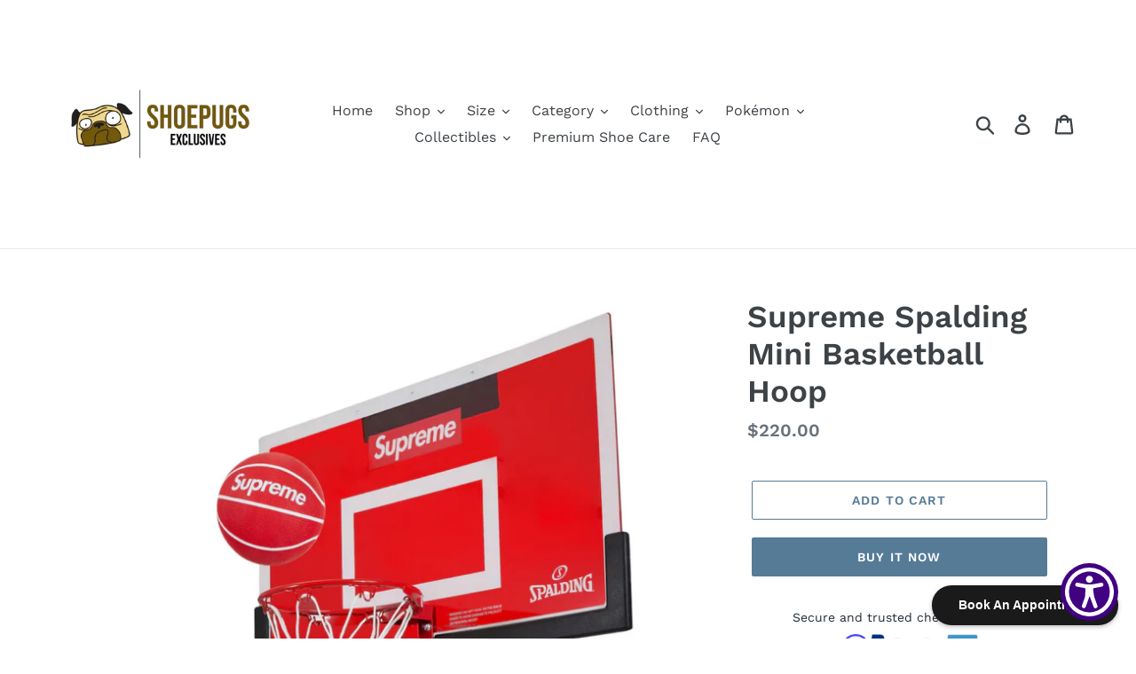

--- FILE ---
content_type: text/html; charset=utf-8
request_url: https://www.shoepugs.com/products/supreme-spalding-mini-basketball-hoop-1
body_size: 25039
content:
<!doctype html>
<html class="no-js" lang="en">
<head>
<!-- Calendly badge widget begin -->
<link href="https://assets.calendly.com/assets/external/widget.css" rel="stylesheet">
<script src="https://assets.calendly.com/assets/external/widget.js" type="text/javascript" async></script>
<script type="text/javascript">window.onload = function() { Calendly.initBadgeWidget({ url: 'https://calendly.com/shoepugs/book-an-in-person-visit-with-us?hide_gdpr_banner=1&primary_color=8d6900', text: 'Book An Appointment ', color: '#1a1a1a', textColor: '#ffffff', branding: false }); }</script>
<!-- Calendly badge widget end -->
  <meta charset="utf-8">
  <meta http-equiv="X-UA-Compatible" content="IE=edge,chrome=1">
  <meta name="viewport" content="width=device-width,initial-scale=1">
  <meta name="theme-color" content="#557b97">
  <link rel="canonical" href="https://www.shoepugs.com/products/supreme-spalding-mini-basketball-hoop-1"><link rel="shortcut icon" href="//www.shoepugs.com/cdn/shop/files/Shoepugs_Logo_32x32.png?v=1613704414" type="image/png"><title>Supreme Spalding Mini Basketball Hoop
&ndash; SP, Inc.</title><meta name="description" content="Condition: Brand New Colorway: Red Includes: Original Box  Year Released: FW23 100% Authentic. All sales are final. We do not offer cancellations or refunds. "><!-- /snippets/social-meta-tags.liquid -->




<meta property="og:site_name" content="SP, Inc. ">
<meta property="og:url" content="https://www.shoepugs.com/products/supreme-spalding-mini-basketball-hoop-1">
<meta property="og:title" content="Supreme Spalding Mini Basketball Hoop">
<meta property="og:type" content="product">
<meta property="og:description" content="Condition: Brand New Colorway: Red Includes: Original Box  Year Released: FW23 100% Authentic. All sales are final. We do not offer cancellations or refunds. ">

  <meta property="og:price:amount" content="220.00">
  <meta property="og:price:currency" content="USD">

<meta property="og:image" content="http://www.shoepugs.com/cdn/shop/files/3_7f3d7c1f-ae31-402c-9f64-94efbc7d3fcb_1200x1200.jpg?v=1701901052"><meta property="og:image" content="http://www.shoepugs.com/cdn/shop/files/2_c57133d8-df7e-42d8-861b-6ee2e75961d5_1200x1200.jpg?v=1701901053"><meta property="og:image" content="http://www.shoepugs.com/cdn/shop/files/5_b00577ee-d0d5-4073-8d34-b3d09441e1b8_1200x1200.jpg?v=1701901053">
<meta property="og:image:secure_url" content="https://www.shoepugs.com/cdn/shop/files/3_7f3d7c1f-ae31-402c-9f64-94efbc7d3fcb_1200x1200.jpg?v=1701901052"><meta property="og:image:secure_url" content="https://www.shoepugs.com/cdn/shop/files/2_c57133d8-df7e-42d8-861b-6ee2e75961d5_1200x1200.jpg?v=1701901053"><meta property="og:image:secure_url" content="https://www.shoepugs.com/cdn/shop/files/5_b00577ee-d0d5-4073-8d34-b3d09441e1b8_1200x1200.jpg?v=1701901053">


<meta name="twitter:card" content="summary_large_image">
<meta name="twitter:title" content="Supreme Spalding Mini Basketball Hoop">
<meta name="twitter:description" content="Condition: Brand New Colorway: Red Includes: Original Box  Year Released: FW23 100% Authentic. All sales are final. We do not offer cancellations or refunds. ">


  <link href="//www.shoepugs.com/cdn/shop/t/1/assets/theme.scss.css?v=80722104419087053541763787658" rel="stylesheet" type="text/css" media="all" />

  <script>
    var theme = {
      strings: {
        addToCart: "Add to cart",
        soldOut: "Sold out",
        unavailable: "Unavailable",
        regularPrice: "Regular price",
        sale: "Sale",
        showMore: "Show More",
        showLess: "Show Less",
        addressError: "Error looking up that address",
        addressNoResults: "No results for that address",
        addressQueryLimit: "You have exceeded the Google API usage limit. Consider upgrading to a \u003ca href=\"https:\/\/developers.google.com\/maps\/premium\/usage-limits\"\u003ePremium Plan\u003c\/a\u003e.",
        authError: "There was a problem authenticating your Google Maps account.",
        newWindow: "Opens in a new window.",
        external: "Opens external website.",
        newWindowExternal: "Opens external website in a new window."
      },
      moneyFormat: "${{amount}}"
    }

    document.documentElement.className = document.documentElement.className.replace('no-js', 'js');
  </script><script src="//www.shoepugs.com/cdn/shop/t/1/assets/lazysizes.js?v=68441465964607740661550552656" async="async"></script>
  <script src="//www.shoepugs.com/cdn/shop/t/1/assets/vendor.js?v=121857302354663160541550552657" defer="defer"></script>
  <script src="//www.shoepugs.com/cdn/shop/t/1/assets/theme.js?v=26705089327293410801639409648" defer="defer"></script>

  <script>window.performance && window.performance.mark && window.performance.mark('shopify.content_for_header.start');</script><meta id="shopify-digital-wallet" name="shopify-digital-wallet" content="/4741431382/digital_wallets/dialog">
<meta name="shopify-checkout-api-token" content="4289f76c5f5b0e4669050d4a12d00375">
<meta id="in-context-paypal-metadata" data-shop-id="4741431382" data-venmo-supported="true" data-environment="production" data-locale="en_US" data-paypal-v4="true" data-currency="USD">
<link rel="alternate" type="application/json+oembed" href="https://www.shoepugs.com/products/supreme-spalding-mini-basketball-hoop-1.oembed">
<script async="async" src="/checkouts/internal/preloads.js?locale=en-US"></script>
<script id="shopify-features" type="application/json">{"accessToken":"4289f76c5f5b0e4669050d4a12d00375","betas":["rich-media-storefront-analytics"],"domain":"www.shoepugs.com","predictiveSearch":true,"shopId":4741431382,"locale":"en"}</script>
<script>var Shopify = Shopify || {};
Shopify.shop = "shoepugs.myshopify.com";
Shopify.locale = "en";
Shopify.currency = {"active":"USD","rate":"1.0"};
Shopify.country = "US";
Shopify.theme = {"name":"Debut","id":38129631318,"schema_name":"Debut","schema_version":"11.1.2","theme_store_id":796,"role":"main"};
Shopify.theme.handle = "null";
Shopify.theme.style = {"id":null,"handle":null};
Shopify.cdnHost = "www.shoepugs.com/cdn";
Shopify.routes = Shopify.routes || {};
Shopify.routes.root = "/";</script>
<script type="module">!function(o){(o.Shopify=o.Shopify||{}).modules=!0}(window);</script>
<script>!function(o){function n(){var o=[];function n(){o.push(Array.prototype.slice.apply(arguments))}return n.q=o,n}var t=o.Shopify=o.Shopify||{};t.loadFeatures=n(),t.autoloadFeatures=n()}(window);</script>
<script id="shop-js-analytics" type="application/json">{"pageType":"product"}</script>
<script defer="defer" async type="module" src="//www.shoepugs.com/cdn/shopifycloud/shop-js/modules/v2/client.init-shop-cart-sync_BT-GjEfc.en.esm.js"></script>
<script defer="defer" async type="module" src="//www.shoepugs.com/cdn/shopifycloud/shop-js/modules/v2/chunk.common_D58fp_Oc.esm.js"></script>
<script defer="defer" async type="module" src="//www.shoepugs.com/cdn/shopifycloud/shop-js/modules/v2/chunk.modal_xMitdFEc.esm.js"></script>
<script type="module">
  await import("//www.shoepugs.com/cdn/shopifycloud/shop-js/modules/v2/client.init-shop-cart-sync_BT-GjEfc.en.esm.js");
await import("//www.shoepugs.com/cdn/shopifycloud/shop-js/modules/v2/chunk.common_D58fp_Oc.esm.js");
await import("//www.shoepugs.com/cdn/shopifycloud/shop-js/modules/v2/chunk.modal_xMitdFEc.esm.js");

  window.Shopify.SignInWithShop?.initShopCartSync?.({"fedCMEnabled":true,"windoidEnabled":true});

</script>
<script>(function() {
  var isLoaded = false;
  function asyncLoad() {
    if (isLoaded) return;
    isLoaded = true;
    var urls = ["https:\/\/cdn.shopify.com\/s\/files\/1\/0047\/4143\/1382\/t\/1\/assets\/tipo.booking.init.js?shop=shoepugs.myshopify.com","https:\/\/www.skynettechnologies.com\/accessibility\/js\/all-in-one-accessibility-js-widget-minify.js?colorcode=\u0026token=\u00264=1720180352\u0026position%20=%20middel_right\u0026icontype=aioa-icon-type-1\u0026iconsize=aioa-medium-icon\u0026shop=shoepugs.myshopify.com","https:\/\/cdn.hextom.com\/js\/ultimatesalesboost.js?shop=shoepugs.myshopify.com"];
    for (var i = 0; i < urls.length; i++) {
      var s = document.createElement('script');
      s.type = 'text/javascript';
      s.async = true;
      s.src = urls[i];
      var x = document.getElementsByTagName('script')[0];
      x.parentNode.insertBefore(s, x);
    }
  };
  if(window.attachEvent) {
    window.attachEvent('onload', asyncLoad);
  } else {
    window.addEventListener('load', asyncLoad, false);
  }
})();</script>
<script id="__st">var __st={"a":4741431382,"offset":-28800,"reqid":"f90e2259-c700-4e3d-aa5b-42dbea82580a-1769151654","pageurl":"www.shoepugs.com\/products\/supreme-spalding-mini-basketball-hoop-1","u":"ccc76f968714","p":"product","rtyp":"product","rid":8938906747182};</script>
<script>window.ShopifyPaypalV4VisibilityTracking = true;</script>
<script id="captcha-bootstrap">!function(){'use strict';const t='contact',e='account',n='new_comment',o=[[t,t],['blogs',n],['comments',n],[t,'customer']],c=[[e,'customer_login'],[e,'guest_login'],[e,'recover_customer_password'],[e,'create_customer']],r=t=>t.map((([t,e])=>`form[action*='/${t}']:not([data-nocaptcha='true']) input[name='form_type'][value='${e}']`)).join(','),a=t=>()=>t?[...document.querySelectorAll(t)].map((t=>t.form)):[];function s(){const t=[...o],e=r(t);return a(e)}const i='password',u='form_key',d=['recaptcha-v3-token','g-recaptcha-response','h-captcha-response',i],f=()=>{try{return window.sessionStorage}catch{return}},m='__shopify_v',_=t=>t.elements[u];function p(t,e,n=!1){try{const o=window.sessionStorage,c=JSON.parse(o.getItem(e)),{data:r}=function(t){const{data:e,action:n}=t;return t[m]||n?{data:e,action:n}:{data:t,action:n}}(c);for(const[e,n]of Object.entries(r))t.elements[e]&&(t.elements[e].value=n);n&&o.removeItem(e)}catch(o){console.error('form repopulation failed',{error:o})}}const l='form_type',E='cptcha';function T(t){t.dataset[E]=!0}const w=window,h=w.document,L='Shopify',v='ce_forms',y='captcha';let A=!1;((t,e)=>{const n=(g='f06e6c50-85a8-45c8-87d0-21a2b65856fe',I='https://cdn.shopify.com/shopifycloud/storefront-forms-hcaptcha/ce_storefront_forms_captcha_hcaptcha.v1.5.2.iife.js',D={infoText:'Protected by hCaptcha',privacyText:'Privacy',termsText:'Terms'},(t,e,n)=>{const o=w[L][v],c=o.bindForm;if(c)return c(t,g,e,D).then(n);var r;o.q.push([[t,g,e,D],n]),r=I,A||(h.body.append(Object.assign(h.createElement('script'),{id:'captcha-provider',async:!0,src:r})),A=!0)});var g,I,D;w[L]=w[L]||{},w[L][v]=w[L][v]||{},w[L][v].q=[],w[L][y]=w[L][y]||{},w[L][y].protect=function(t,e){n(t,void 0,e),T(t)},Object.freeze(w[L][y]),function(t,e,n,w,h,L){const[v,y,A,g]=function(t,e,n){const i=e?o:[],u=t?c:[],d=[...i,...u],f=r(d),m=r(i),_=r(d.filter((([t,e])=>n.includes(e))));return[a(f),a(m),a(_),s()]}(w,h,L),I=t=>{const e=t.target;return e instanceof HTMLFormElement?e:e&&e.form},D=t=>v().includes(t);t.addEventListener('submit',(t=>{const e=I(t);if(!e)return;const n=D(e)&&!e.dataset.hcaptchaBound&&!e.dataset.recaptchaBound,o=_(e),c=g().includes(e)&&(!o||!o.value);(n||c)&&t.preventDefault(),c&&!n&&(function(t){try{if(!f())return;!function(t){const e=f();if(!e)return;const n=_(t);if(!n)return;const o=n.value;o&&e.removeItem(o)}(t);const e=Array.from(Array(32),(()=>Math.random().toString(36)[2])).join('');!function(t,e){_(t)||t.append(Object.assign(document.createElement('input'),{type:'hidden',name:u})),t.elements[u].value=e}(t,e),function(t,e){const n=f();if(!n)return;const o=[...t.querySelectorAll(`input[type='${i}']`)].map((({name:t})=>t)),c=[...d,...o],r={};for(const[a,s]of new FormData(t).entries())c.includes(a)||(r[a]=s);n.setItem(e,JSON.stringify({[m]:1,action:t.action,data:r}))}(t,e)}catch(e){console.error('failed to persist form',e)}}(e),e.submit())}));const S=(t,e)=>{t&&!t.dataset[E]&&(n(t,e.some((e=>e===t))),T(t))};for(const o of['focusin','change'])t.addEventListener(o,(t=>{const e=I(t);D(e)&&S(e,y())}));const B=e.get('form_key'),M=e.get(l),P=B&&M;t.addEventListener('DOMContentLoaded',(()=>{const t=y();if(P)for(const e of t)e.elements[l].value===M&&p(e,B);[...new Set([...A(),...v().filter((t=>'true'===t.dataset.shopifyCaptcha))])].forEach((e=>S(e,t)))}))}(h,new URLSearchParams(w.location.search),n,t,e,['guest_login'])})(!0,!0)}();</script>
<script integrity="sha256-4kQ18oKyAcykRKYeNunJcIwy7WH5gtpwJnB7kiuLZ1E=" data-source-attribution="shopify.loadfeatures" defer="defer" src="//www.shoepugs.com/cdn/shopifycloud/storefront/assets/storefront/load_feature-a0a9edcb.js" crossorigin="anonymous"></script>
<script data-source-attribution="shopify.dynamic_checkout.dynamic.init">var Shopify=Shopify||{};Shopify.PaymentButton=Shopify.PaymentButton||{isStorefrontPortableWallets:!0,init:function(){window.Shopify.PaymentButton.init=function(){};var t=document.createElement("script");t.src="https://www.shoepugs.com/cdn/shopifycloud/portable-wallets/latest/portable-wallets.en.js",t.type="module",document.head.appendChild(t)}};
</script>
<script data-source-attribution="shopify.dynamic_checkout.buyer_consent">
  function portableWalletsHideBuyerConsent(e){var t=document.getElementById("shopify-buyer-consent"),n=document.getElementById("shopify-subscription-policy-button");t&&n&&(t.classList.add("hidden"),t.setAttribute("aria-hidden","true"),n.removeEventListener("click",e))}function portableWalletsShowBuyerConsent(e){var t=document.getElementById("shopify-buyer-consent"),n=document.getElementById("shopify-subscription-policy-button");t&&n&&(t.classList.remove("hidden"),t.removeAttribute("aria-hidden"),n.addEventListener("click",e))}window.Shopify?.PaymentButton&&(window.Shopify.PaymentButton.hideBuyerConsent=portableWalletsHideBuyerConsent,window.Shopify.PaymentButton.showBuyerConsent=portableWalletsShowBuyerConsent);
</script>
<script>
  function portableWalletsCleanup(e){e&&e.src&&console.error("Failed to load portable wallets script "+e.src);var t=document.querySelectorAll("shopify-accelerated-checkout .shopify-payment-button__skeleton, shopify-accelerated-checkout-cart .wallet-cart-button__skeleton"),e=document.getElementById("shopify-buyer-consent");for(let e=0;e<t.length;e++)t[e].remove();e&&e.remove()}function portableWalletsNotLoadedAsModule(e){e instanceof ErrorEvent&&"string"==typeof e.message&&e.message.includes("import.meta")&&"string"==typeof e.filename&&e.filename.includes("portable-wallets")&&(window.removeEventListener("error",portableWalletsNotLoadedAsModule),window.Shopify.PaymentButton.failedToLoad=e,"loading"===document.readyState?document.addEventListener("DOMContentLoaded",window.Shopify.PaymentButton.init):window.Shopify.PaymentButton.init())}window.addEventListener("error",portableWalletsNotLoadedAsModule);
</script>

<script type="module" src="https://www.shoepugs.com/cdn/shopifycloud/portable-wallets/latest/portable-wallets.en.js" onError="portableWalletsCleanup(this)" crossorigin="anonymous"></script>
<script nomodule>
  document.addEventListener("DOMContentLoaded", portableWalletsCleanup);
</script>

<link id="shopify-accelerated-checkout-styles" rel="stylesheet" media="screen" href="https://www.shoepugs.com/cdn/shopifycloud/portable-wallets/latest/accelerated-checkout-backwards-compat.css" crossorigin="anonymous">
<style id="shopify-accelerated-checkout-cart">
        #shopify-buyer-consent {
  margin-top: 1em;
  display: inline-block;
  width: 100%;
}

#shopify-buyer-consent.hidden {
  display: none;
}

#shopify-subscription-policy-button {
  background: none;
  border: none;
  padding: 0;
  text-decoration: underline;
  font-size: inherit;
  cursor: pointer;
}

#shopify-subscription-policy-button::before {
  box-shadow: none;
}

      </style>

<script>window.performance && window.performance.mark && window.performance.mark('shopify.content_for_header.end');</script>
  <script type="text/javascript">
    var Tipo = Tipo || {};
    Tipo.Booking = Tipo.Booking || {};
    Tipo.Booking.appUrl = 'https://booking.tipo.io';
    Tipo.Booking.shop = {
      id: 18149,
      url : 'shoepugs.myshopify.com',
      domain : 'www.shoepugs.com',
      settings : "{\"general\":{\"hide_add_to_cart\":\"2\",\"hide_buy_now\":\"2\",\"redirect_url\":null,\"allow_bring_more\":true,\"confirm_to\":\"checkout\",\"time_format\":\"12h\",\"multipleEmployees\":\"1\",\"multipleLocations\":\"0\",\"formatDate\":\"MM\\\/DD\\\/YYYY\",\"formatDateServe\":\"m\\\/d\\\/Y\",\"formatDateTime\":\"MM\\\/DD\\\/YYYY hh:mm a\",\"formatTime\":\"hh:mm a\",\"weekStart\":0,\"hideWaterMark\":\"1\"},\"booking\":{\"text_price_color\":\"#d0021b\",\"timeBlock\":\"fixed\",\"stepping\":\"60\",\"font\":\"Arial\",\"primary_color\":\"#3D9FF4\",\"cancel_button\":\"#ffffff\",\"text_color\":\"#6370a7\",\"calender_background_color\":\"#2b3360\",\"calender_text_color\":\"#ffffff\",\"day_off_color\":\"#a3a3a3\",\"time_slot_color\":\"#414c89\",\"time_slot_color_hover\":\"#313d88\",\"selected_time_slot_color\":\"#FFD153\",\"background_color_calendar\":\"#2b3360\",\"background_image\":\"6439cb5675712_1681509206.jpg\",\"selected_day_color\":\"#3D9FF4\",\"time_slot_color_selected\":\"#FFD153\",\"background_color_box_message_time_slot_no_available\":\"#e9e9e9\",\"text_color_text_box_message_time_slot_no_available\":\"#424242\",\"time_slot_no_available_color\":\"#000000\",\"sortProduct\":{\"type\":1,\"sortProductAuto\":\"asc\",\"sortProductManually\":[\"5007436316758\"]},\"statusDefault\":\"3\"},\"translation\":{\"languageDatepicker\":\"en-US\",\"customDatePickerDays\":\"Sunday, Monday, Tuesday, Wednesday, Thursday, Friday, Saturday\",\"customDatePickerDaysShort\":\"Sun, Mon, Tue, Wed, Thu, Fri, Sat\",\"customDatePickerDaysMin\":\"Su, Mo, Tu, We, Th, Fr, Sa\",\"customDatePickerMonths\":\"January, February, March, April, May, June, July, August, September, October, November, December\",\"customDatePickerMonthsShort\":\"Jan, Feb, Mar, Apr, May, Jun, Jul, Aug, Sep, Oct, Nov, Dec\",\"widget\":{\"default\":{\"please_select\":\"Schedule Your In-Store Appointment\",\"training\":\"Training\",\"trainer\":\"Trainer\",\"bringing_anyone\":\"Bringing anyone with you?\",\"num_of_additional\":\"Number of Additional People\",\"date_and_time\":\"Pick date & time\",\"continue\":\"Continue\",\"total_price\":\"Total Price\",\"confirm\":\"Confirm\",\"cancel\":\"Cancel\",\"thank_you\":\"Thank you! Your booking is completed\",\"date\":\"Date\",\"time\":\"Time\",\"datetime\":\"Date Time\",\"duration\":\"Duration\",\"location\":\"Location\",\"first_name\":\"First name\",\"last_name\":\"Last name\",\"phone\":\"Phone\",\"email\":\"Email\",\"address\":\"Address\",\"address_2\":\"Address 2\",\"status\":\"Status\",\"country\":\"Country\",\"full_name\":\"Fullname\",\"product\":\"Service\",\"product_placeholder\":\"Select your service\",\"variant\":\"Variant\",\"variant_placeholder\":\"Select your variant\",\"location_placeholder\":\"6320 Canoga Ave Suite 1680 Woodland Hills, CA 91367\",\"employee\":\"Meeting with\",\"employee_placeholder\":\"Jimmy\",\"quantity\":\"Quantity\",\"back\":\"Back\",\"payment\":\"Payment\",\"you_can_only_bring\":\"You can only bring {number} people\",\"not_available\":\"Selected service is currently not available.\",\"no_employee\":\"No employee\",\"no_location\":\"No location\",\"is_required\":\"This field is required.\",\"valid_phone_number\":\"Please enter a valid phone number.\",\"valid_email\":\"Please enter a valid email.\",\"time_slot_no_available\":\"This slot is no longer available\",\"price\":\"Price\",\"export_file_isc\":\"Export to file isc\",\"confirm_free_booking_successfully\":\"Your in-store appointment is now booked!\",\"confirm_free_booking_unsuccessfully\":\"Whoops, looks like something went wrong.\",\"duration_unit\":\"minutes\",\"online_booking_text\":\"Online booking\",\"online_booking_title\":\"Online booking\",\"online_booking_description\":\"Select & booking your favorite service. We will arrange an appointment with you as soon as possible.\"}},\"price\":\"Price\",\"not_available\":\"Selected training is currently not available.\"},\"integrate\":{\"zapier\":{\"cretaeOrUpdateUrl\":null,\"deleteUrl\":null}},\"free_form\":{\"first_name\":{\"enable\":true,\"label\":\"First name\",\"required\":true},\"last_name\":{\"enable\":true,\"label\":\"Last name\",\"required\":true},\"phone_number\":{\"enable\":true,\"label\":\"Phone number\",\"required\":true},\"email\":{\"label\":\"Email\",\"required\":true,\"enable\":true}}}",
      locale: 'en',
      plan : {"id":7,"version":"2","plan":"FREE","feature":"{\"employee\":1,\"product\":1,\"location\":1,\"extraFieldSet\":false,\"hideBrand\":false,\"trialDay\":\"0\",\"trialDayOld\":\"0\",\"priceOld\":\"0\",\"googleCalendar\":false,\"zoom\":false}","price":"0.00","type":"month","status":1,"created_at":null,"updated_at":"2022-01-21 02:21:05"}
    };
    Tipo.Booking.locale = "en";
    Tipo.Booking.countryCode = ['us'];
    
      Tipo.Booking.product = {"id":8938906747182,"title":"Supreme Spalding Mini Basketball Hoop","handle":"supreme-spalding-mini-basketball-hoop-1","description":"\u003cmeta charset=\"UTF-8\"\u003e\u003cstrong data-mce-fragment=\"1\"\u003eCondition:\u003c\/strong\u003e\u003cspan data-mce-fragment=\"1\"\u003e Brand New\u003c\/span\u003e\u003cbr data-mce-fragment=\"1\"\u003e\u003cspan data-mce-fragment=\"1\"\u003e \u003c\/span\u003e\u003cbr data-mce-fragment=\"1\"\u003e\u003cstrong data-mce-fragment=\"1\"\u003eColorway:\u003c\/strong\u003e\u003cspan data-mce-fragment=\"1\"\u003e Red\u003c\/span\u003e\u003cbr data-mce-fragment=\"1\"\u003e\u003cspan data-mce-fragment=\"1\"\u003e \u003c\/span\u003e\u003cbr data-mce-fragment=\"1\"\u003e\u003cstrong data-mce-fragment=\"1\"\u003eIncludes:\u003c\/strong\u003e\u003cspan data-mce-fragment=\"1\"\u003e Original Box \u003c\/span\u003e\u003cbr data-mce-fragment=\"1\"\u003e\u003cspan data-mce-fragment=\"1\"\u003e \u003c\/span\u003e\u003cbr data-mce-fragment=\"1\"\u003e\u003cstrong data-mce-fragment=\"1\"\u003eYear Released:\u003c\/strong\u003e\u003cspan data-mce-fragment=\"1\"\u003e FW23\u003c\/span\u003e\u003cbr data-mce-fragment=\"1\"\u003e\u003cspan data-mce-fragment=\"1\"\u003e \u003c\/span\u003e\u003cbr data-mce-fragment=\"1\"\u003e\u003cstrong data-mce-fragment=\"1\"\u003e100% Authentic. \u003c\/strong\u003e\u003cstrong data-mce-fragment=\"1\"\u003eAll sales are final. We do not offer cancellations or refunds. \u003c\/strong\u003e","published_at":"2023-12-06T14:17:26-08:00","created_at":"2023-12-06T14:17:26-08:00","vendor":"Shoepugs","type":"","tags":["basketball","basketball hoop","spalding","supreme","supreme basketball","supreme hoop"],"price":22000,"price_min":22000,"price_max":22000,"available":true,"price_varies":false,"compare_at_price":null,"compare_at_price_min":0,"compare_at_price_max":0,"compare_at_price_varies":false,"variants":[{"id":47628007866670,"title":"Default Title","option1":"Default Title","option2":null,"option3":null,"sku":"SHOEPUGS","requires_shipping":true,"taxable":true,"featured_image":null,"available":true,"name":"Supreme Spalding Mini Basketball Hoop","public_title":null,"options":["Default Title"],"price":22000,"weight":3629,"compare_at_price":null,"inventory_management":"shopify","barcode":"1920832135","requires_selling_plan":false,"selling_plan_allocations":[]}],"images":["\/\/www.shoepugs.com\/cdn\/shop\/files\/3_7f3d7c1f-ae31-402c-9f64-94efbc7d3fcb.jpg?v=1701901052","\/\/www.shoepugs.com\/cdn\/shop\/files\/2_c57133d8-df7e-42d8-861b-6ee2e75961d5.jpg?v=1701901053","\/\/www.shoepugs.com\/cdn\/shop\/files\/5_b00577ee-d0d5-4073-8d34-b3d09441e1b8.jpg?v=1701901053"],"featured_image":"\/\/www.shoepugs.com\/cdn\/shop\/files\/3_7f3d7c1f-ae31-402c-9f64-94efbc7d3fcb.jpg?v=1701901052","options":["Title"],"media":[{"alt":null,"id":36015976513838,"position":1,"preview_image":{"aspect_ratio":1.403,"height":1069,"width":1500,"src":"\/\/www.shoepugs.com\/cdn\/shop\/files\/3_7f3d7c1f-ae31-402c-9f64-94efbc7d3fcb.jpg?v=1701901052"},"aspect_ratio":1.403,"height":1069,"media_type":"image","src":"\/\/www.shoepugs.com\/cdn\/shop\/files\/3_7f3d7c1f-ae31-402c-9f64-94efbc7d3fcb.jpg?v=1701901052","width":1500},{"alt":null,"id":36015976546606,"position":2,"preview_image":{"aspect_ratio":1.403,"height":1069,"width":1500,"src":"\/\/www.shoepugs.com\/cdn\/shop\/files\/2_c57133d8-df7e-42d8-861b-6ee2e75961d5.jpg?v=1701901053"},"aspect_ratio":1.403,"height":1069,"media_type":"image","src":"\/\/www.shoepugs.com\/cdn\/shop\/files\/2_c57133d8-df7e-42d8-861b-6ee2e75961d5.jpg?v=1701901053","width":1500},{"alt":null,"id":36015976612142,"position":3,"preview_image":{"aspect_ratio":1.403,"height":1069,"width":1500,"src":"\/\/www.shoepugs.com\/cdn\/shop\/files\/5_b00577ee-d0d5-4073-8d34-b3d09441e1b8.jpg?v=1701901053"},"aspect_ratio":1.403,"height":1069,"media_type":"image","src":"\/\/www.shoepugs.com\/cdn\/shop\/files\/5_b00577ee-d0d5-4073-8d34-b3d09441e1b8.jpg?v=1701901053","width":1500}],"requires_selling_plan":false,"selling_plan_groups":[],"content":"\u003cmeta charset=\"UTF-8\"\u003e\u003cstrong data-mce-fragment=\"1\"\u003eCondition:\u003c\/strong\u003e\u003cspan data-mce-fragment=\"1\"\u003e Brand New\u003c\/span\u003e\u003cbr data-mce-fragment=\"1\"\u003e\u003cspan data-mce-fragment=\"1\"\u003e \u003c\/span\u003e\u003cbr data-mce-fragment=\"1\"\u003e\u003cstrong data-mce-fragment=\"1\"\u003eColorway:\u003c\/strong\u003e\u003cspan data-mce-fragment=\"1\"\u003e Red\u003c\/span\u003e\u003cbr data-mce-fragment=\"1\"\u003e\u003cspan data-mce-fragment=\"1\"\u003e \u003c\/span\u003e\u003cbr data-mce-fragment=\"1\"\u003e\u003cstrong data-mce-fragment=\"1\"\u003eIncludes:\u003c\/strong\u003e\u003cspan data-mce-fragment=\"1\"\u003e Original Box \u003c\/span\u003e\u003cbr data-mce-fragment=\"1\"\u003e\u003cspan data-mce-fragment=\"1\"\u003e \u003c\/span\u003e\u003cbr data-mce-fragment=\"1\"\u003e\u003cstrong data-mce-fragment=\"1\"\u003eYear Released:\u003c\/strong\u003e\u003cspan data-mce-fragment=\"1\"\u003e FW23\u003c\/span\u003e\u003cbr data-mce-fragment=\"1\"\u003e\u003cspan data-mce-fragment=\"1\"\u003e \u003c\/span\u003e\u003cbr data-mce-fragment=\"1\"\u003e\u003cstrong data-mce-fragment=\"1\"\u003e100% Authentic. \u003c\/strong\u003e\u003cstrong data-mce-fragment=\"1\"\u003eAll sales are final. We do not offer cancellations or refunds. \u003c\/strong\u003e"};
      Tipo.Booking.product.options = [{"name":"Title","position":1,"values":["Default Title"]}];
      
        Tipo.Booking.product.variants[0].inventory_management = 'shopify';
        Tipo.Booking.product.variants[0].inventory_quantity = 1;
        Tipo.Booking.product.variants[0].inventory_policy = 'deny';
      
    

    

    Tipo.Booking.settings = {"general":{"hide_add_to_cart":"2","hide_buy_now":"2","redirect_url":null,"allow_bring_more":true,"confirm_to":"checkout","time_format":"12h","multipleEmployees":"1","multipleLocations":"0","formatDate":"MM\/DD\/YYYY","formatDateServe":"m\/d\/Y","formatDateTime":"MM\/DD\/YYYY hh:mm a","formatTime":"hh:mm a","weekStart":0,"hideWaterMark":"1"},"booking":{"text_price_color":"#d0021b","timeBlock":"fixed","stepping":"60","font":"Arial","primary_color":"#3D9FF4","cancel_button":"#ffffff","text_color":"#6370a7","calender_background_color":"#2b3360","calender_text_color":"#ffffff","day_off_color":"#a3a3a3","time_slot_color":"#414c89","time_slot_color_hover":"#313d88","selected_time_slot_color":"#FFD153","background_color_calendar":"#2b3360","background_image":"6439cb5675712_1681509206.jpg","selected_day_color":"#3D9FF4","time_slot_color_selected":"#FFD153","background_color_box_message_time_slot_no_available":"#e9e9e9","text_color_text_box_message_time_slot_no_available":"#424242","time_slot_no_available_color":"#000000","sortProduct":{"type":1,"sortProductAuto":"asc","sortProductManually":["5007436316758"]},"statusDefault":"3"},"translation":{"languageDatepicker":"en-US","customDatePickerDays":"Sunday, Monday, Tuesday, Wednesday, Thursday, Friday, Saturday","customDatePickerDaysShort":"Sun, Mon, Tue, Wed, Thu, Fri, Sat","customDatePickerDaysMin":"Su, Mo, Tu, We, Th, Fr, Sa","customDatePickerMonths":"January, February, March, April, May, June, July, August, September, October, November, December","customDatePickerMonthsShort":"Jan, Feb, Mar, Apr, May, Jun, Jul, Aug, Sep, Oct, Nov, Dec","widget":{"default":{"please_select":"Schedule Your In-Store Appointment","training":"Training","trainer":"Trainer","bringing_anyone":"Bringing anyone with you?","num_of_additional":"Number of Additional People","date_and_time":"Pick date & time","continue":"Continue","total_price":"Total Price","confirm":"Confirm","cancel":"Cancel","thank_you":"Thank you! Your booking is completed","date":"Date","time":"Time","datetime":"Date Time","duration":"Duration","location":"Location","first_name":"First name","last_name":"Last name","phone":"Phone","email":"Email","address":"Address","address_2":"Address 2","status":"Status","country":"Country","full_name":"Fullname","product":"Service","product_placeholder":"Select your service","variant":"Variant","variant_placeholder":"Select your variant","location_placeholder":"6320 Canoga Ave Suite 1680 Woodland Hills, CA 91367","employee":"Meeting with","employee_placeholder":"Jimmy","quantity":"Quantity","back":"Back","payment":"Payment","you_can_only_bring":"You can only bring {number} people","not_available":"Selected service is currently not available.","no_employee":"No employee","no_location":"No location","is_required":"This field is required.","valid_phone_number":"Please enter a valid phone number.","valid_email":"Please enter a valid email.","time_slot_no_available":"This slot is no longer available","price":"Price","export_file_isc":"Export to file isc","confirm_free_booking_successfully":"Your in-store appointment is now booked!","confirm_free_booking_unsuccessfully":"Whoops, looks like something went wrong.","duration_unit":"minutes","online_booking_text":"Online booking","online_booking_title":"Online booking","online_booking_description":"Select & booking your favorite service. We will arrange an appointment with you as soon as possible."}},"price":"Price","not_available":"Selected training is currently not available."},"free_form":{"first_name":{"enable":true,"label":"First name","required":true},"last_name":{"enable":true,"label":"Last name","required":true},"phone_number":{"enable":true,"label":"Phone number","required":true},"email":{"label":"Email","required":true,"enable":true}},"languageDatepicker":{"days":["Sunday","Monday","Tuesday","Wednesday","Thursday","Friday","Saturday"],"daysShort":["Sun","Mon","Tue","Wed","Thu","Fri","Sat"],"daysMin":["Su","Mo","Tu","We","Th","Fr","Sa"],"months":["January","February","March","April","May","June","July","August","September","October","November","December"],"monthsShort":["Jan","Feb","Mar","Apr","May","Jun","Jul","Aug","Sep","Oct","Nov","Dec"]}}
  Tipo.Booking.page = {
    type : 'product'
  };
  Tipo.Booking.money_format = '${{amount}}';
  Tipo.Booking.timezone = {
    shop : 'America/Los_Angeles',
    server : 'UTC'
  }
  Tipo.Booking.configs = {
    locations : [{"id":21795,"name":"Default location","employee_ids":[26865]}],
    employees : [{"id":26865,"first_name":"Jimmy","last_name":"Nguyen","avatar":"6017a8f573184_1612163317.jpg","location_ids":[21795]}]
  };
  Tipo.Booking.configs.products = [
        ...[{"id":"5007436316758","title":"In-Store Appointment","handle":"in-store-shopping-appointment","capacity":{"rule":{"33482365501526":1},"type":"variant"},"extra_filed_set_id":null,"note":null,"is_free":1,"available_time_basis":"product","duration":{"type":"variant","rule":[{"duration":30,"value":"33482365501526"}]},"location_ids":[21795],"employee_ids":[26865]}],
      ]
  
  Tipo.Booking.trans = Tipo.Booking.settings.translation.widget[Tipo.Booking.locale] || Tipo.Booking.settings.translation.widget.default
</script>
<textarea style="display:none !important" class="tipo-money-format">${{amount}}</textarea>
<style>
  .tpb-booking-form *{
    font-family: Arial;
  }
  .tpb-booking-form .copyright{
    display: none;
  }
  .tpb-booking-form .tpb-box .tpb-form-control .tpb-text-price{
    color: #d0021b;
  }
  .tpb-booking-form .tpb-box .tpb-form-control label,
  .tpb-booking-form .tpb-box .tpb-form-control #tpb-message-bring_qty,
  .tpb-booking-form .tpb-box .tpb-form-control .ss-single-selected,
  .tpb-booking-form .tpb-box .tpb-form-control #tpb-productTitle-input,
  .tpb-booking-form .tpb-box .extra-fields .element,
  .tpb-booking-form .tpb-box .extra-fields .element label,
  .tpb-booking-form .tpb-box .extra-fields .element input,
  .tpb-booking-form .tpb-box .extra-fields .element textarea,
  .tpb-booking-form .tpb-box .extra-fields .element select,
  .tpb-booking-form .tpb-box .label,
  .tpb-booking-form .tpb-box .booking-info{
    color: #6370a7;
  }
  .tpb-booking-form .tpb-box .content .step1 {
    background-image: url('https://cdn.shopify.com/s/files/1/0047/4143/1382/t/1/assets/tipo.booking.img-background.6439cb5675712_1681509206.jpg');
  }
  .tpb-booking-form .tpb-box .content .step1 .inner-step h5{
    color: #6370a7;
  }
  .tpb-message_not-available,
  .tpb-message_not-available .dismiss svg {
    color: #6370a7;
  }
  .tpb-box .action .continue-button,
  .tpb-box .action .confirm-button,
  .tpb-box .action .confirm-button.loading .spinner{
    background-color: #3D9FF4;
  }
  .tpb-box .action .back-button{
    color: #6370a7;
  }
  .tpb-form-control.price p {
    color: #6370a7;
  }

  /* Next Step */
  .tpb-box .content .step2{
    background: #2b3360;
  }
  .tpb-box .content .confirm .product-info .title,
  .tpb-box .content .confirm .booking-info,
  .tpb-box .content .confirm .booking-info label
  .tpb-box .content .confirm .extra-fields .element *,
  .tpb-box .content .confirm .extra-fields .element .ss-single-selected,
  .tpb-box .content .confirm .extra-fields .tpb-radio-group,
  .tpb-box .content .confirm .extra-fields .tpb-radio-group [type="radio"]:not(:checked) + label,
  .tpb-box .content .confirm .subtotal > .g-row ,
  .success_message_when_free_booking,
  .tpb-wrapper-btnExport,
  .tpb-wrapper-btnExport .tpb-btnExport .tpb-btnExport-title .tpb-btnExport-title_text,
  .infoBooking,
  .infoBooking label,
  .confirmBookingFree_action,
  .confirmBookingFree_action a div span,
  {
    color: #6370a7;
  }
  .tpb-box .content .confirm .extra-fields .tpb-checkbox .ctx:hover span:first-child
  .tpb-box .content .confirm .extra-fields .tpb-checkbox .inp-box:checked + .ctx span:first-child
  {
    border-color: #6370a7;
  }
  .tpb-box .content .confirm .extra-fields .tpb-radio-group [type="radio"]:checked + label:after,
  .tpb-box .content .confirm .extra-fields .tpb-checkbox .inp-box:checked + .ctx span:first-child{
    background: #6370a7;
  }
  .tpb-box .content .confirm .subtotal > .g-row .value{
    color: #3D9FF4;
  }
  .tpb-datepicker .datepicker-panel > ul > li {
    color: #ffffff;
  }
  .tpb-datepicker .datepicker-panel > ul > li:hover{
    background: #313d88;
  }
  .tpb-datepicker .datepicker-panel > ul > li.disabled{
    color: #a3a3a3;
  }
  .tpb-datepicker .datepicker-panel > ul > li.picked{
    background: #3D9FF4;
  }
  .tpb-timepicker .radiobtn{
    color: #ffffff;
  }
  .tpb-timepicker .radiobtn .tooltip{
    background-color: #e9e9e9;
    color: #424242;
  }
  .tpb-timepicker .radiobtn label{
    background: #414c89;
    color: #ffffff;
  }
  .tpb-timepicker .radiobtn label:hover {
    background: #313d88;
  }
  .tpb-timepicker .radiobtn label.disabled {
    background: #000000;
  }
  .tpb-timepicker .radiobtn input[type="radio"]:checked + label,
  .tpb-timepicker .radiobtn input[type="checkbox"]:checked + label {
    background: #FFD153;
  }

  /* History */
  #tpb-history-booking * {
    font-family: Arial;
  }
  #tpb-history-booking .tpb-table tr th{
    color: #6370a7;
  }
  #tpb-history-booking .copyright {
    display: none;
  }
</style>
<script src='//www.shoepugs.com/cdn/shop/t/1/assets/tipo.booking.index.min.js?v=46083190274088529901681503182' defer ></script>
<link href="https://monorail-edge.shopifysvc.com" rel="dns-prefetch">
<script>(function(){if ("sendBeacon" in navigator && "performance" in window) {try {var session_token_from_headers = performance.getEntriesByType('navigation')[0].serverTiming.find(x => x.name == '_s').description;} catch {var session_token_from_headers = undefined;}var session_cookie_matches = document.cookie.match(/_shopify_s=([^;]*)/);var session_token_from_cookie = session_cookie_matches && session_cookie_matches.length === 2 ? session_cookie_matches[1] : "";var session_token = session_token_from_headers || session_token_from_cookie || "";function handle_abandonment_event(e) {var entries = performance.getEntries().filter(function(entry) {return /monorail-edge.shopifysvc.com/.test(entry.name);});if (!window.abandonment_tracked && entries.length === 0) {window.abandonment_tracked = true;var currentMs = Date.now();var navigation_start = performance.timing.navigationStart;var payload = {shop_id: 4741431382,url: window.location.href,navigation_start,duration: currentMs - navigation_start,session_token,page_type: "product"};window.navigator.sendBeacon("https://monorail-edge.shopifysvc.com/v1/produce", JSON.stringify({schema_id: "online_store_buyer_site_abandonment/1.1",payload: payload,metadata: {event_created_at_ms: currentMs,event_sent_at_ms: currentMs}}));}}window.addEventListener('pagehide', handle_abandonment_event);}}());</script>
<script id="web-pixels-manager-setup">(function e(e,d,r,n,o){if(void 0===o&&(o={}),!Boolean(null===(a=null===(i=window.Shopify)||void 0===i?void 0:i.analytics)||void 0===a?void 0:a.replayQueue)){var i,a;window.Shopify=window.Shopify||{};var t=window.Shopify;t.analytics=t.analytics||{};var s=t.analytics;s.replayQueue=[],s.publish=function(e,d,r){return s.replayQueue.push([e,d,r]),!0};try{self.performance.mark("wpm:start")}catch(e){}var l=function(){var e={modern:/Edge?\/(1{2}[4-9]|1[2-9]\d|[2-9]\d{2}|\d{4,})\.\d+(\.\d+|)|Firefox\/(1{2}[4-9]|1[2-9]\d|[2-9]\d{2}|\d{4,})\.\d+(\.\d+|)|Chrom(ium|e)\/(9{2}|\d{3,})\.\d+(\.\d+|)|(Maci|X1{2}).+ Version\/(15\.\d+|(1[6-9]|[2-9]\d|\d{3,})\.\d+)([,.]\d+|)( \(\w+\)|)( Mobile\/\w+|) Safari\/|Chrome.+OPR\/(9{2}|\d{3,})\.\d+\.\d+|(CPU[ +]OS|iPhone[ +]OS|CPU[ +]iPhone|CPU IPhone OS|CPU iPad OS)[ +]+(15[._]\d+|(1[6-9]|[2-9]\d|\d{3,})[._]\d+)([._]\d+|)|Android:?[ /-](13[3-9]|1[4-9]\d|[2-9]\d{2}|\d{4,})(\.\d+|)(\.\d+|)|Android.+Firefox\/(13[5-9]|1[4-9]\d|[2-9]\d{2}|\d{4,})\.\d+(\.\d+|)|Android.+Chrom(ium|e)\/(13[3-9]|1[4-9]\d|[2-9]\d{2}|\d{4,})\.\d+(\.\d+|)|SamsungBrowser\/([2-9]\d|\d{3,})\.\d+/,legacy:/Edge?\/(1[6-9]|[2-9]\d|\d{3,})\.\d+(\.\d+|)|Firefox\/(5[4-9]|[6-9]\d|\d{3,})\.\d+(\.\d+|)|Chrom(ium|e)\/(5[1-9]|[6-9]\d|\d{3,})\.\d+(\.\d+|)([\d.]+$|.*Safari\/(?![\d.]+ Edge\/[\d.]+$))|(Maci|X1{2}).+ Version\/(10\.\d+|(1[1-9]|[2-9]\d|\d{3,})\.\d+)([,.]\d+|)( \(\w+\)|)( Mobile\/\w+|) Safari\/|Chrome.+OPR\/(3[89]|[4-9]\d|\d{3,})\.\d+\.\d+|(CPU[ +]OS|iPhone[ +]OS|CPU[ +]iPhone|CPU IPhone OS|CPU iPad OS)[ +]+(10[._]\d+|(1[1-9]|[2-9]\d|\d{3,})[._]\d+)([._]\d+|)|Android:?[ /-](13[3-9]|1[4-9]\d|[2-9]\d{2}|\d{4,})(\.\d+|)(\.\d+|)|Mobile Safari.+OPR\/([89]\d|\d{3,})\.\d+\.\d+|Android.+Firefox\/(13[5-9]|1[4-9]\d|[2-9]\d{2}|\d{4,})\.\d+(\.\d+|)|Android.+Chrom(ium|e)\/(13[3-9]|1[4-9]\d|[2-9]\d{2}|\d{4,})\.\d+(\.\d+|)|Android.+(UC? ?Browser|UCWEB|U3)[ /]?(15\.([5-9]|\d{2,})|(1[6-9]|[2-9]\d|\d{3,})\.\d+)\.\d+|SamsungBrowser\/(5\.\d+|([6-9]|\d{2,})\.\d+)|Android.+MQ{2}Browser\/(14(\.(9|\d{2,})|)|(1[5-9]|[2-9]\d|\d{3,})(\.\d+|))(\.\d+|)|K[Aa][Ii]OS\/(3\.\d+|([4-9]|\d{2,})\.\d+)(\.\d+|)/},d=e.modern,r=e.legacy,n=navigator.userAgent;return n.match(d)?"modern":n.match(r)?"legacy":"unknown"}(),u="modern"===l?"modern":"legacy",c=(null!=n?n:{modern:"",legacy:""})[u],f=function(e){return[e.baseUrl,"/wpm","/b",e.hashVersion,"modern"===e.buildTarget?"m":"l",".js"].join("")}({baseUrl:d,hashVersion:r,buildTarget:u}),m=function(e){var d=e.version,r=e.bundleTarget,n=e.surface,o=e.pageUrl,i=e.monorailEndpoint;return{emit:function(e){var a=e.status,t=e.errorMsg,s=(new Date).getTime(),l=JSON.stringify({metadata:{event_sent_at_ms:s},events:[{schema_id:"web_pixels_manager_load/3.1",payload:{version:d,bundle_target:r,page_url:o,status:a,surface:n,error_msg:t},metadata:{event_created_at_ms:s}}]});if(!i)return console&&console.warn&&console.warn("[Web Pixels Manager] No Monorail endpoint provided, skipping logging."),!1;try{return self.navigator.sendBeacon.bind(self.navigator)(i,l)}catch(e){}var u=new XMLHttpRequest;try{return u.open("POST",i,!0),u.setRequestHeader("Content-Type","text/plain"),u.send(l),!0}catch(e){return console&&console.warn&&console.warn("[Web Pixels Manager] Got an unhandled error while logging to Monorail."),!1}}}}({version:r,bundleTarget:l,surface:e.surface,pageUrl:self.location.href,monorailEndpoint:e.monorailEndpoint});try{o.browserTarget=l,function(e){var d=e.src,r=e.async,n=void 0===r||r,o=e.onload,i=e.onerror,a=e.sri,t=e.scriptDataAttributes,s=void 0===t?{}:t,l=document.createElement("script"),u=document.querySelector("head"),c=document.querySelector("body");if(l.async=n,l.src=d,a&&(l.integrity=a,l.crossOrigin="anonymous"),s)for(var f in s)if(Object.prototype.hasOwnProperty.call(s,f))try{l.dataset[f]=s[f]}catch(e){}if(o&&l.addEventListener("load",o),i&&l.addEventListener("error",i),u)u.appendChild(l);else{if(!c)throw new Error("Did not find a head or body element to append the script");c.appendChild(l)}}({src:f,async:!0,onload:function(){if(!function(){var e,d;return Boolean(null===(d=null===(e=window.Shopify)||void 0===e?void 0:e.analytics)||void 0===d?void 0:d.initialized)}()){var d=window.webPixelsManager.init(e)||void 0;if(d){var r=window.Shopify.analytics;r.replayQueue.forEach((function(e){var r=e[0],n=e[1],o=e[2];d.publishCustomEvent(r,n,o)})),r.replayQueue=[],r.publish=d.publishCustomEvent,r.visitor=d.visitor,r.initialized=!0}}},onerror:function(){return m.emit({status:"failed",errorMsg:"".concat(f," has failed to load")})},sri:function(e){var d=/^sha384-[A-Za-z0-9+/=]+$/;return"string"==typeof e&&d.test(e)}(c)?c:"",scriptDataAttributes:o}),m.emit({status:"loading"})}catch(e){m.emit({status:"failed",errorMsg:(null==e?void 0:e.message)||"Unknown error"})}}})({shopId: 4741431382,storefrontBaseUrl: "https://www.shoepugs.com",extensionsBaseUrl: "https://extensions.shopifycdn.com/cdn/shopifycloud/web-pixels-manager",monorailEndpoint: "https://monorail-edge.shopifysvc.com/unstable/produce_batch",surface: "storefront-renderer",enabledBetaFlags: ["2dca8a86"],webPixelsConfigList: [{"id":"shopify-app-pixel","configuration":"{}","eventPayloadVersion":"v1","runtimeContext":"STRICT","scriptVersion":"0450","apiClientId":"shopify-pixel","type":"APP","privacyPurposes":["ANALYTICS","MARKETING"]},{"id":"shopify-custom-pixel","eventPayloadVersion":"v1","runtimeContext":"LAX","scriptVersion":"0450","apiClientId":"shopify-pixel","type":"CUSTOM","privacyPurposes":["ANALYTICS","MARKETING"]}],isMerchantRequest: false,initData: {"shop":{"name":"SP, Inc. ","paymentSettings":{"currencyCode":"USD"},"myshopifyDomain":"shoepugs.myshopify.com","countryCode":"US","storefrontUrl":"https:\/\/www.shoepugs.com"},"customer":null,"cart":null,"checkout":null,"productVariants":[{"price":{"amount":220.0,"currencyCode":"USD"},"product":{"title":"Supreme Spalding Mini Basketball Hoop","vendor":"Shoepugs","id":"8938906747182","untranslatedTitle":"Supreme Spalding Mini Basketball Hoop","url":"\/products\/supreme-spalding-mini-basketball-hoop-1","type":""},"id":"47628007866670","image":{"src":"\/\/www.shoepugs.com\/cdn\/shop\/files\/3_7f3d7c1f-ae31-402c-9f64-94efbc7d3fcb.jpg?v=1701901052"},"sku":"SHOEPUGS","title":"Default Title","untranslatedTitle":"Default Title"}],"purchasingCompany":null},},"https://www.shoepugs.com/cdn","fcfee988w5aeb613cpc8e4bc33m6693e112",{"modern":"","legacy":""},{"shopId":"4741431382","storefrontBaseUrl":"https:\/\/www.shoepugs.com","extensionBaseUrl":"https:\/\/extensions.shopifycdn.com\/cdn\/shopifycloud\/web-pixels-manager","surface":"storefront-renderer","enabledBetaFlags":"[\"2dca8a86\"]","isMerchantRequest":"false","hashVersion":"fcfee988w5aeb613cpc8e4bc33m6693e112","publish":"custom","events":"[[\"page_viewed\",{}],[\"product_viewed\",{\"productVariant\":{\"price\":{\"amount\":220.0,\"currencyCode\":\"USD\"},\"product\":{\"title\":\"Supreme Spalding Mini Basketball Hoop\",\"vendor\":\"Shoepugs\",\"id\":\"8938906747182\",\"untranslatedTitle\":\"Supreme Spalding Mini Basketball Hoop\",\"url\":\"\/products\/supreme-spalding-mini-basketball-hoop-1\",\"type\":\"\"},\"id\":\"47628007866670\",\"image\":{\"src\":\"\/\/www.shoepugs.com\/cdn\/shop\/files\/3_7f3d7c1f-ae31-402c-9f64-94efbc7d3fcb.jpg?v=1701901052\"},\"sku\":\"SHOEPUGS\",\"title\":\"Default Title\",\"untranslatedTitle\":\"Default Title\"}}]]"});</script><script>
  window.ShopifyAnalytics = window.ShopifyAnalytics || {};
  window.ShopifyAnalytics.meta = window.ShopifyAnalytics.meta || {};
  window.ShopifyAnalytics.meta.currency = 'USD';
  var meta = {"product":{"id":8938906747182,"gid":"gid:\/\/shopify\/Product\/8938906747182","vendor":"Shoepugs","type":"","handle":"supreme-spalding-mini-basketball-hoop-1","variants":[{"id":47628007866670,"price":22000,"name":"Supreme Spalding Mini Basketball Hoop","public_title":null,"sku":"SHOEPUGS"}],"remote":false},"page":{"pageType":"product","resourceType":"product","resourceId":8938906747182,"requestId":"f90e2259-c700-4e3d-aa5b-42dbea82580a-1769151654"}};
  for (var attr in meta) {
    window.ShopifyAnalytics.meta[attr] = meta[attr];
  }
</script>
<script class="analytics">
  (function () {
    var customDocumentWrite = function(content) {
      var jquery = null;

      if (window.jQuery) {
        jquery = window.jQuery;
      } else if (window.Checkout && window.Checkout.$) {
        jquery = window.Checkout.$;
      }

      if (jquery) {
        jquery('body').append(content);
      }
    };

    var hasLoggedConversion = function(token) {
      if (token) {
        return document.cookie.indexOf('loggedConversion=' + token) !== -1;
      }
      return false;
    }

    var setCookieIfConversion = function(token) {
      if (token) {
        var twoMonthsFromNow = new Date(Date.now());
        twoMonthsFromNow.setMonth(twoMonthsFromNow.getMonth() + 2);

        document.cookie = 'loggedConversion=' + token + '; expires=' + twoMonthsFromNow;
      }
    }

    var trekkie = window.ShopifyAnalytics.lib = window.trekkie = window.trekkie || [];
    if (trekkie.integrations) {
      return;
    }
    trekkie.methods = [
      'identify',
      'page',
      'ready',
      'track',
      'trackForm',
      'trackLink'
    ];
    trekkie.factory = function(method) {
      return function() {
        var args = Array.prototype.slice.call(arguments);
        args.unshift(method);
        trekkie.push(args);
        return trekkie;
      };
    };
    for (var i = 0; i < trekkie.methods.length; i++) {
      var key = trekkie.methods[i];
      trekkie[key] = trekkie.factory(key);
    }
    trekkie.load = function(config) {
      trekkie.config = config || {};
      trekkie.config.initialDocumentCookie = document.cookie;
      var first = document.getElementsByTagName('script')[0];
      var script = document.createElement('script');
      script.type = 'text/javascript';
      script.onerror = function(e) {
        var scriptFallback = document.createElement('script');
        scriptFallback.type = 'text/javascript';
        scriptFallback.onerror = function(error) {
                var Monorail = {
      produce: function produce(monorailDomain, schemaId, payload) {
        var currentMs = new Date().getTime();
        var event = {
          schema_id: schemaId,
          payload: payload,
          metadata: {
            event_created_at_ms: currentMs,
            event_sent_at_ms: currentMs
          }
        };
        return Monorail.sendRequest("https://" + monorailDomain + "/v1/produce", JSON.stringify(event));
      },
      sendRequest: function sendRequest(endpointUrl, payload) {
        // Try the sendBeacon API
        if (window && window.navigator && typeof window.navigator.sendBeacon === 'function' && typeof window.Blob === 'function' && !Monorail.isIos12()) {
          var blobData = new window.Blob([payload], {
            type: 'text/plain'
          });

          if (window.navigator.sendBeacon(endpointUrl, blobData)) {
            return true;
          } // sendBeacon was not successful

        } // XHR beacon

        var xhr = new XMLHttpRequest();

        try {
          xhr.open('POST', endpointUrl);
          xhr.setRequestHeader('Content-Type', 'text/plain');
          xhr.send(payload);
        } catch (e) {
          console.log(e);
        }

        return false;
      },
      isIos12: function isIos12() {
        return window.navigator.userAgent.lastIndexOf('iPhone; CPU iPhone OS 12_') !== -1 || window.navigator.userAgent.lastIndexOf('iPad; CPU OS 12_') !== -1;
      }
    };
    Monorail.produce('monorail-edge.shopifysvc.com',
      'trekkie_storefront_load_errors/1.1',
      {shop_id: 4741431382,
      theme_id: 38129631318,
      app_name: "storefront",
      context_url: window.location.href,
      source_url: "//www.shoepugs.com/cdn/s/trekkie.storefront.8d95595f799fbf7e1d32231b9a28fd43b70c67d3.min.js"});

        };
        scriptFallback.async = true;
        scriptFallback.src = '//www.shoepugs.com/cdn/s/trekkie.storefront.8d95595f799fbf7e1d32231b9a28fd43b70c67d3.min.js';
        first.parentNode.insertBefore(scriptFallback, first);
      };
      script.async = true;
      script.src = '//www.shoepugs.com/cdn/s/trekkie.storefront.8d95595f799fbf7e1d32231b9a28fd43b70c67d3.min.js';
      first.parentNode.insertBefore(script, first);
    };
    trekkie.load(
      {"Trekkie":{"appName":"storefront","development":false,"defaultAttributes":{"shopId":4741431382,"isMerchantRequest":null,"themeId":38129631318,"themeCityHash":"15529563797840845620","contentLanguage":"en","currency":"USD","eventMetadataId":"86274534-57e7-4a99-a896-8b47c753f410"},"isServerSideCookieWritingEnabled":true,"monorailRegion":"shop_domain","enabledBetaFlags":["65f19447"]},"Session Attribution":{},"S2S":{"facebookCapiEnabled":false,"source":"trekkie-storefront-renderer","apiClientId":580111}}
    );

    var loaded = false;
    trekkie.ready(function() {
      if (loaded) return;
      loaded = true;

      window.ShopifyAnalytics.lib = window.trekkie;

      var originalDocumentWrite = document.write;
      document.write = customDocumentWrite;
      try { window.ShopifyAnalytics.merchantGoogleAnalytics.call(this); } catch(error) {};
      document.write = originalDocumentWrite;

      window.ShopifyAnalytics.lib.page(null,{"pageType":"product","resourceType":"product","resourceId":8938906747182,"requestId":"f90e2259-c700-4e3d-aa5b-42dbea82580a-1769151654","shopifyEmitted":true});

      var match = window.location.pathname.match(/checkouts\/(.+)\/(thank_you|post_purchase)/)
      var token = match? match[1]: undefined;
      if (!hasLoggedConversion(token)) {
        setCookieIfConversion(token);
        window.ShopifyAnalytics.lib.track("Viewed Product",{"currency":"USD","variantId":47628007866670,"productId":8938906747182,"productGid":"gid:\/\/shopify\/Product\/8938906747182","name":"Supreme Spalding Mini Basketball Hoop","price":"220.00","sku":"SHOEPUGS","brand":"Shoepugs","variant":null,"category":"","nonInteraction":true,"remote":false},undefined,undefined,{"shopifyEmitted":true});
      window.ShopifyAnalytics.lib.track("monorail:\/\/trekkie_storefront_viewed_product\/1.1",{"currency":"USD","variantId":47628007866670,"productId":8938906747182,"productGid":"gid:\/\/shopify\/Product\/8938906747182","name":"Supreme Spalding Mini Basketball Hoop","price":"220.00","sku":"SHOEPUGS","brand":"Shoepugs","variant":null,"category":"","nonInteraction":true,"remote":false,"referer":"https:\/\/www.shoepugs.com\/products\/supreme-spalding-mini-basketball-hoop-1"});
      }
    });


        var eventsListenerScript = document.createElement('script');
        eventsListenerScript.async = true;
        eventsListenerScript.src = "//www.shoepugs.com/cdn/shopifycloud/storefront/assets/shop_events_listener-3da45d37.js";
        document.getElementsByTagName('head')[0].appendChild(eventsListenerScript);

})();</script>
<script
  defer
  src="https://www.shoepugs.com/cdn/shopifycloud/perf-kit/shopify-perf-kit-3.0.4.min.js"
  data-application="storefront-renderer"
  data-shop-id="4741431382"
  data-render-region="gcp-us-central1"
  data-page-type="product"
  data-theme-instance-id="38129631318"
  data-theme-name="Debut"
  data-theme-version="11.1.2"
  data-monorail-region="shop_domain"
  data-resource-timing-sampling-rate="10"
  data-shs="true"
  data-shs-beacon="true"
  data-shs-export-with-fetch="true"
  data-shs-logs-sample-rate="1"
  data-shs-beacon-endpoint="https://www.shoepugs.com/api/collect"
></script>
</head>

<body class="template-product">

  <a class="in-page-link visually-hidden skip-link" href="#MainContent">Skip to content</a>

  <div id="SearchDrawer" class="search-bar drawer drawer--top" role="dialog" aria-modal="true" aria-label="Search">
    <div class="search-bar__table">
      <div class="search-bar__table-cell search-bar__form-wrapper">
        <form class="search search-bar__form" action="/search" method="get" role="search">
          <input class="search__input search-bar__input" type="search" name="q" value="" placeholder="Search" aria-label="Search">
          <button class="search-bar__submit search__submit btn--link" type="submit">
            <svg aria-hidden="true" focusable="false" role="presentation" class="icon icon-search" viewBox="0 0 37 40"><path d="M35.6 36l-9.8-9.8c4.1-5.4 3.6-13.2-1.3-18.1-5.4-5.4-14.2-5.4-19.7 0-5.4 5.4-5.4 14.2 0 19.7 2.6 2.6 6.1 4.1 9.8 4.1 3 0 5.9-1 8.3-2.8l9.8 9.8c.4.4.9.6 1.4.6s1-.2 1.4-.6c.9-.9.9-2.1.1-2.9zm-20.9-8.2c-2.6 0-5.1-1-7-2.9-3.9-3.9-3.9-10.1 0-14C9.6 9 12.2 8 14.7 8s5.1 1 7 2.9c3.9 3.9 3.9 10.1 0 14-1.9 1.9-4.4 2.9-7 2.9z"/></svg>
            <span class="icon__fallback-text">Submit</span>
          </button>
        </form>
      </div>
      <div class="search-bar__table-cell text-right">
        <button type="button" class="btn--link search-bar__close js-drawer-close">
          <svg aria-hidden="true" focusable="false" role="presentation" class="icon icon-close" viewBox="0 0 40 40"><path d="M23.868 20.015L39.117 4.78c1.11-1.108 1.11-2.77 0-3.877-1.109-1.108-2.773-1.108-3.882 0L19.986 16.137 4.737.904C3.628-.204 1.965-.204.856.904c-1.11 1.108-1.11 2.77 0 3.877l15.249 15.234L.855 35.248c-1.108 1.108-1.108 2.77 0 3.877.555.554 1.248.831 1.942.831s1.386-.277 1.94-.83l15.25-15.234 15.248 15.233c.555.554 1.248.831 1.941.831s1.387-.277 1.941-.83c1.11-1.109 1.11-2.77 0-3.878L23.868 20.015z" class="layer"/></svg>
          <span class="icon__fallback-text">Close search</span>
        </button>
      </div>
    </div>
  </div>

  <div id="shopify-section-header" class="shopify-section">
  <style>
    
      .site-header__logo-image {
        max-width: 250px;
      }
    

    
      .site-header__logo-image {
        margin: 0;
      }
    
  </style>


<div data-section-id="header" data-section-type="header-section">
  
    
  

  <header class="site-header border-bottom logo--left" role="banner">
    <div class="grid grid--no-gutters grid--table site-header__mobile-nav">
      

      <div class="grid__item medium-up--one-quarter logo-align--left">
        
        
          <div class="h2 site-header__logo">
        
          
<a href="/" class="site-header__logo-image">
              
              <img class="lazyload js"
                   src="//www.shoepugs.com/cdn/shop/files/Watermark_2.0_300x300.jpg?v=1683839161"
                   data-src="//www.shoepugs.com/cdn/shop/files/Watermark_2.0_{width}x.jpg?v=1683839161"
                   data-widths="[180, 360, 540, 720, 900, 1080, 1296, 1512, 1728, 2048]"
                   data-aspectratio="1.0"
                   data-sizes="auto"
                   alt="SP, Inc. "
                   style="max-width: 250px">
              <noscript>
                
                <img src="//www.shoepugs.com/cdn/shop/files/Watermark_2.0_250x.jpg?v=1683839161"
                     srcset="//www.shoepugs.com/cdn/shop/files/Watermark_2.0_250x.jpg?v=1683839161 1x, //www.shoepugs.com/cdn/shop/files/Watermark_2.0_250x@2x.jpg?v=1683839161 2x"
                     alt="SP, Inc. "
                     style="max-width: 250px;">
              </noscript>
            </a>
          
        
          </div>
        
      </div>

      
        <nav class="grid__item medium-up--one-half small--hide" id="AccessibleNav" role="navigation">
          <ul class="site-nav list--inline " id="SiteNav">
  



    
      <li >
        <a href="/"
          class="site-nav__link site-nav__link--main"
          
        >
          <span class="site-nav__label">Home</span>
        </a>
      </li>
    
  



    
      <li class="site-nav--has-dropdown" data-has-dropdowns>
        <button class="site-nav__link site-nav__link--main site-nav__link--button" type="button" aria-haspopup="true" aria-expanded="false" aria-controls="SiteNavLabel-shop">
          <span class="site-nav__label">Shop</span><svg aria-hidden="true" focusable="false" role="presentation" class="icon icon--wide icon-chevron-down" viewBox="0 0 498.98 284.49"><defs><style>.cls-1{fill:#231f20}</style></defs><path class="cls-1" d="M80.93 271.76A35 35 0 0 1 140.68 247l189.74 189.75L520.16 247a35 35 0 1 1 49.5 49.5L355.17 511a35 35 0 0 1-49.5 0L91.18 296.5a34.89 34.89 0 0 1-10.25-24.74z" transform="translate(-80.93 -236.76)"/></svg>
        </button>

        <div class="site-nav__dropdown" id="SiteNavLabel-shop">
          
            <ul>
              
                <li>
                  <a href="/collections/new-arrivals"
                  class="site-nav__link site-nav__child-link"
                  
                >
                    <span class="site-nav__label">New Arrivals</span>
                  </a>
                </li>
              
                <li>
                  <a href="/collections/new"
                  class="site-nav__link site-nav__child-link"
                  
                >
                    <span class="site-nav__label">Deadstock</span>
                  </a>
                </li>
              
                <li>
                  <a href="/collections/pre-owned"
                  class="site-nav__link site-nav__child-link site-nav__link--last"
                  
                >
                    <span class="site-nav__label">Pre-Owned</span>
                  </a>
                </li>
              
            </ul>
          
        </div>
      </li>
    
  



    
      <li class="site-nav--has-dropdown" data-has-dropdowns>
        <button class="site-nav__link site-nav__link--main site-nav__link--button" type="button" aria-haspopup="true" aria-expanded="false" aria-controls="SiteNavLabel-size">
          <span class="site-nav__label">Size</span><svg aria-hidden="true" focusable="false" role="presentation" class="icon icon--wide icon-chevron-down" viewBox="0 0 498.98 284.49"><defs><style>.cls-1{fill:#231f20}</style></defs><path class="cls-1" d="M80.93 271.76A35 35 0 0 1 140.68 247l189.74 189.75L520.16 247a35 35 0 1 1 49.5 49.5L355.17 511a35 35 0 0 1-49.5 0L91.18 296.5a34.89 34.89 0 0 1-10.25-24.74z" transform="translate(-80.93 -236.76)"/></svg>
        </button>

        <div class="site-nav__dropdown" id="SiteNavLabel-size">
          
            <ul>
              
                <li>
                  <a href="/collections/under-6"
                  class="site-nav__link site-nav__child-link"
                  
                >
                    <span class="site-nav__label">Under 4</span>
                  </a>
                </li>
              
                <li>
                  <a href="/collections/size-4"
                  class="site-nav__link site-nav__child-link"
                  
                >
                    <span class="site-nav__label">Men&#39;s 4 / WMNS 5.5</span>
                  </a>
                </li>
              
                <li>
                  <a href="/collections/size-4-5"
                  class="site-nav__link site-nav__child-link"
                  
                >
                    <span class="site-nav__label">Men&#39;s 4.5 / WMNS 6</span>
                  </a>
                </li>
              
                <li>
                  <a href="/collections/size-5"
                  class="site-nav__link site-nav__child-link"
                  
                >
                    <span class="site-nav__label">Men&#39;s 5 / WMNS 6.5</span>
                  </a>
                </li>
              
                <li>
                  <a href="/collections/size-5-5"
                  class="site-nav__link site-nav__child-link"
                  
                >
                    <span class="site-nav__label">Men&#39;s 5.5 / WMNS 7</span>
                  </a>
                </li>
              
                <li>
                  <a href="/collections/mens-size-6"
                  class="site-nav__link site-nav__child-link"
                  
                >
                    <span class="site-nav__label">Men&#39;s 6 / WMNS 7.5</span>
                  </a>
                </li>
              
                <li>
                  <a href="/collections/mens-size-6-5"
                  class="site-nav__link site-nav__child-link"
                  
                >
                    <span class="site-nav__label">Men&#39;s 6.5 / WMNS 8</span>
                  </a>
                </li>
              
                <li>
                  <a href="/collections/mens-size-7"
                  class="site-nav__link site-nav__child-link"
                  
                >
                    <span class="site-nav__label">Men&#39;s 7 / WMNS 8.5</span>
                  </a>
                </li>
              
                <li>
                  <a href="/collections/size-7-5"
                  class="site-nav__link site-nav__child-link"
                  
                >
                    <span class="site-nav__label">Men&#39;s 7.5 / WMNS 9</span>
                  </a>
                </li>
              
                <li>
                  <a href="/collections/mens-size-8"
                  class="site-nav__link site-nav__child-link"
                  
                >
                    <span class="site-nav__label">Men&#39;s 8 / WMNS 9.5</span>
                  </a>
                </li>
              
                <li>
                  <a href="/collections/mens-size-8-5"
                  class="site-nav__link site-nav__child-link"
                  
                >
                    <span class="site-nav__label">Men&#39;s 8.5 / WMNS 10</span>
                  </a>
                </li>
              
                <li>
                  <a href="/collections/mens-size-9"
                  class="site-nav__link site-nav__child-link"
                  
                >
                    <span class="site-nav__label">Men&#39;s 9 / WMNS 10.5</span>
                  </a>
                </li>
              
                <li>
                  <a href="/collections/mens-size-9-5"
                  class="site-nav__link site-nav__child-link"
                  
                >
                    <span class="site-nav__label">Men&#39;s 9.5 / WMNS 11</span>
                  </a>
                </li>
              
                <li>
                  <a href="/collections/mens-size-10"
                  class="site-nav__link site-nav__child-link"
                  
                >
                    <span class="site-nav__label">Men&#39;s 10 / WMNS 11.5</span>
                  </a>
                </li>
              
                <li>
                  <a href="/collections/mens-size-10-5"
                  class="site-nav__link site-nav__child-link"
                  
                >
                    <span class="site-nav__label">Men&#39;s 10.5 / WMNS 12</span>
                  </a>
                </li>
              
                <li>
                  <a href="/collections/mens-size-11"
                  class="site-nav__link site-nav__child-link"
                  
                >
                    <span class="site-nav__label">Men&#39;s 11 / WMNS 12.5</span>
                  </a>
                </li>
              
                <li>
                  <a href="/collections/mens-size-11-5"
                  class="site-nav__link site-nav__child-link"
                  
                >
                    <span class="site-nav__label">Men&#39;s 11.5 / WMNS 13</span>
                  </a>
                </li>
              
                <li>
                  <a href="/collections/mens-size-12"
                  class="site-nav__link site-nav__child-link"
                  
                >
                    <span class="site-nav__label">Men&#39;s 12 / WMNS 13.5</span>
                  </a>
                </li>
              
                <li>
                  <a href="/collections/mens-size-12-5"
                  class="site-nav__link site-nav__child-link"
                  
                >
                    <span class="site-nav__label">Men&#39;s 12.5 / WMNS 14</span>
                  </a>
                </li>
              
                <li>
                  <a href="/collections/mens-size-13"
                  class="site-nav__link site-nav__child-link"
                  
                >
                    <span class="site-nav__label">Men&#39;s 13 / WMNS 14.5</span>
                  </a>
                </li>
              
                <li>
                  <a href="/collections/mens-14"
                  class="site-nav__link site-nav__child-link"
                  
                >
                    <span class="site-nav__label">Men&#39;s 14 / WMNS 15.5</span>
                  </a>
                </li>
              
                <li>
                  <a href="/collections/mens-size-15"
                  class="site-nav__link site-nav__child-link site-nav__link--last"
                  
                >
                    <span class="site-nav__label">Men&#39;s 15 / WMNS 16.5</span>
                  </a>
                </li>
              
            </ul>
          
        </div>
      </li>
    
  



    
      <li class="site-nav--has-dropdown" data-has-dropdowns>
        <button class="site-nav__link site-nav__link--main site-nav__link--button" type="button" aria-haspopup="true" aria-expanded="false" aria-controls="SiteNavLabel-category">
          <span class="site-nav__label">Category</span><svg aria-hidden="true" focusable="false" role="presentation" class="icon icon--wide icon-chevron-down" viewBox="0 0 498.98 284.49"><defs><style>.cls-1{fill:#231f20}</style></defs><path class="cls-1" d="M80.93 271.76A35 35 0 0 1 140.68 247l189.74 189.75L520.16 247a35 35 0 1 1 49.5 49.5L355.17 511a35 35 0 0 1-49.5 0L91.18 296.5a34.89 34.89 0 0 1-10.25-24.74z" transform="translate(-80.93 -236.76)"/></svg>
        </button>

        <div class="site-nav__dropdown" id="SiteNavLabel-category">
          
            <ul>
              
                <li>
                  <a href="/collections/adidas"
                  class="site-nav__link site-nav__child-link"
                  
                >
                    <span class="site-nav__label">Adidas</span>
                  </a>
                </li>
              
                <li>
                  <a href="/collections/air-jordan"
                  class="site-nav__link site-nav__child-link"
                  
                >
                    <span class="site-nav__label">Air Jordan</span>
                  </a>
                </li>
              
                <li>
                  <a href="/collections/nike-sb"
                  class="site-nav__link site-nav__child-link"
                  
                >
                    <span class="site-nav__label">Nike SB</span>
                  </a>
                </li>
              
                <li>
                  <a href="/collections/nike-basketball"
                  class="site-nav__link site-nav__child-link"
                  
                >
                    <span class="site-nav__label">Nike Basketball</span>
                  </a>
                </li>
              
                <li>
                  <a href="/collections/frontpage"
                  class="site-nav__link site-nav__child-link site-nav__link--last"
                  
                >
                    <span class="site-nav__label">Other</span>
                  </a>
                </li>
              
            </ul>
          
        </div>
      </li>
    
  



    
      <li class="site-nav--has-dropdown" data-has-dropdowns>
        <button class="site-nav__link site-nav__link--main site-nav__link--button" type="button" aria-haspopup="true" aria-expanded="false" aria-controls="SiteNavLabel-clothing">
          <span class="site-nav__label">Clothing</span><svg aria-hidden="true" focusable="false" role="presentation" class="icon icon--wide icon-chevron-down" viewBox="0 0 498.98 284.49"><defs><style>.cls-1{fill:#231f20}</style></defs><path class="cls-1" d="M80.93 271.76A35 35 0 0 1 140.68 247l189.74 189.75L520.16 247a35 35 0 1 1 49.5 49.5L355.17 511a35 35 0 0 1-49.5 0L91.18 296.5a34.89 34.89 0 0 1-10.25-24.74z" transform="translate(-80.93 -236.76)"/></svg>
        </button>

        <div class="site-nav__dropdown" id="SiteNavLabel-clothing">
          
            <ul>
              
                <li>
                  <a href="/collections/shoepugs-merch"
                  class="site-nav__link site-nav__child-link"
                  
                >
                    <span class="site-nav__label">Shoepugs Merch</span>
                  </a>
                </li>
              
                <li>
                  <a href="/collections/a-bathing-ape"
                  class="site-nav__link site-nav__child-link"
                  
                >
                    <span class="site-nav__label">A Bathing Ape</span>
                  </a>
                </li>
              
                <li>
                  <a href="/collections/supreme"
                  class="site-nav__link site-nav__child-link"
                  
                >
                    <span class="site-nav__label">Supreme</span>
                  </a>
                </li>
              
                <li>
                  <a href="/collections/all-other-clothing"
                  class="site-nav__link site-nav__child-link site-nav__link--last"
                  
                >
                    <span class="site-nav__label">Shop All Clothing</span>
                  </a>
                </li>
              
            </ul>
          
        </div>
      </li>
    
  



    
      <li class="site-nav--has-dropdown" data-has-dropdowns>
        <button class="site-nav__link site-nav__link--main site-nav__link--button" type="button" aria-haspopup="true" aria-expanded="false" aria-controls="SiteNavLabel-pokemon">
          <span class="site-nav__label">Pokémon</span><svg aria-hidden="true" focusable="false" role="presentation" class="icon icon--wide icon-chevron-down" viewBox="0 0 498.98 284.49"><defs><style>.cls-1{fill:#231f20}</style></defs><path class="cls-1" d="M80.93 271.76A35 35 0 0 1 140.68 247l189.74 189.75L520.16 247a35 35 0 1 1 49.5 49.5L355.17 511a35 35 0 0 1-49.5 0L91.18 296.5a34.89 34.89 0 0 1-10.25-24.74z" transform="translate(-80.93 -236.76)"/></svg>
        </button>

        <div class="site-nav__dropdown" id="SiteNavLabel-pokemon">
          
            <ul>
              
                <li>
                  <a href="/collections/shop-all-pokemon"
                  class="site-nav__link site-nav__child-link"
                  
                >
                    <span class="site-nav__label">Shop All Pokémon</span>
                  </a>
                </li>
              
                <li>
                  <a href="/collections/plush"
                  class="site-nav__link site-nav__child-link"
                  
                >
                    <span class="site-nav__label">Plush</span>
                  </a>
                </li>
              
                <li>
                  <a href="/collections/sealed-products"
                  class="site-nav__link site-nav__child-link"
                  
                >
                    <span class="site-nav__label">Sealed Products</span>
                  </a>
                </li>
              
                <li>
                  <a href="/collections/elite-trainer-box"
                  class="site-nav__link site-nav__child-link"
                  
                >
                    <span class="site-nav__label">Elite Trainer Box</span>
                  </a>
                </li>
              
                <li>
                  <a href="/collections/slabs"
                  class="site-nav__link site-nav__child-link"
                  
                >
                    <span class="site-nav__label">Graded</span>
                  </a>
                </li>
              
                <li>
                  <a href="/collections/raw-cards"
                  class="site-nav__link site-nav__child-link site-nav__link--last"
                  
                >
                    <span class="site-nav__label">Raw Cards</span>
                  </a>
                </li>
              
            </ul>
          
        </div>
      </li>
    
  



    
      <li class="site-nav--has-dropdown" data-has-dropdowns>
        <button class="site-nav__link site-nav__link--main site-nav__link--button" type="button" aria-haspopup="true" aria-expanded="false" aria-controls="SiteNavLabel-collectibles">
          <span class="site-nav__label">Collectibles</span><svg aria-hidden="true" focusable="false" role="presentation" class="icon icon--wide icon-chevron-down" viewBox="0 0 498.98 284.49"><defs><style>.cls-1{fill:#231f20}</style></defs><path class="cls-1" d="M80.93 271.76A35 35 0 0 1 140.68 247l189.74 189.75L520.16 247a35 35 0 1 1 49.5 49.5L355.17 511a35 35 0 0 1-49.5 0L91.18 296.5a34.89 34.89 0 0 1-10.25-24.74z" transform="translate(-80.93 -236.76)"/></svg>
        </button>

        <div class="site-nav__dropdown" id="SiteNavLabel-collectibles">
          
            <ul>
              
                <li>
                  <a href="/collections/shop-all-collectibles"
                  class="site-nav__link site-nav__child-link"
                  
                >
                    <span class="site-nav__label">Shop All Collectibles</span>
                  </a>
                </li>
              
                <li>
                  <a href="/collections/bearbrick"
                  class="site-nav__link site-nav__child-link"
                  
                >
                    <span class="site-nav__label">Bearbricks</span>
                  </a>
                </li>
              
                <li>
                  <a href="/collections/kaws-figures"
                  class="site-nav__link site-nav__child-link site-nav__link--last"
                  
                >
                    <span class="site-nav__label">Kaws Figures</span>
                  </a>
                </li>
              
            </ul>
          
        </div>
      </li>
    
  



    
      <li >
        <a href="/collections/jason-markk"
          class="site-nav__link site-nav__link--main"
          
        >
          <span class="site-nav__label">Premium Shoe Care</span>
        </a>
      </li>
    
  



    
      <li >
        <a href="/pages/faq"
          class="site-nav__link site-nav__link--main"
          
        >
          <span class="site-nav__label">FAQ</span>
        </a>
      </li>
    
  
</ul>

        </nav>
      

      <div class="grid__item medium-up--one-quarter text-right site-header__icons site-header__icons--plus">
        <div class="site-header__icons-wrapper">
          <div class="site-header__search site-header__icon">
            <form action="/search" method="get" class="search-header search" role="search">
  <input class="search-header__input search__input"
    type="search"
    name="q"
    placeholder="Search"
    aria-label="Search">
  <button class="search-header__submit search__submit btn--link site-header__icon" type="submit">
    <svg aria-hidden="true" focusable="false" role="presentation" class="icon icon-search" viewBox="0 0 37 40"><path d="M35.6 36l-9.8-9.8c4.1-5.4 3.6-13.2-1.3-18.1-5.4-5.4-14.2-5.4-19.7 0-5.4 5.4-5.4 14.2 0 19.7 2.6 2.6 6.1 4.1 9.8 4.1 3 0 5.9-1 8.3-2.8l9.8 9.8c.4.4.9.6 1.4.6s1-.2 1.4-.6c.9-.9.9-2.1.1-2.9zm-20.9-8.2c-2.6 0-5.1-1-7-2.9-3.9-3.9-3.9-10.1 0-14C9.6 9 12.2 8 14.7 8s5.1 1 7 2.9c3.9 3.9 3.9 10.1 0 14-1.9 1.9-4.4 2.9-7 2.9z"/></svg>
    <span class="icon__fallback-text">Submit</span>
  </button>
</form>

          </div>

          <button type="button" class="btn--link site-header__icon site-header__search-toggle js-drawer-open-top">
            <svg aria-hidden="true" focusable="false" role="presentation" class="icon icon-search" viewBox="0 0 37 40"><path d="M35.6 36l-9.8-9.8c4.1-5.4 3.6-13.2-1.3-18.1-5.4-5.4-14.2-5.4-19.7 0-5.4 5.4-5.4 14.2 0 19.7 2.6 2.6 6.1 4.1 9.8 4.1 3 0 5.9-1 8.3-2.8l9.8 9.8c.4.4.9.6 1.4.6s1-.2 1.4-.6c.9-.9.9-2.1.1-2.9zm-20.9-8.2c-2.6 0-5.1-1-7-2.9-3.9-3.9-3.9-10.1 0-14C9.6 9 12.2 8 14.7 8s5.1 1 7 2.9c3.9 3.9 3.9 10.1 0 14-1.9 1.9-4.4 2.9-7 2.9z"/></svg>
            <span class="icon__fallback-text">Search</span>
          </button>

          
            
              <a href="/account/login" class="site-header__icon site-header__account">
                <svg aria-hidden="true" focusable="false" role="presentation" class="icon icon-login" viewBox="0 0 28.33 37.68"><path d="M14.17 14.9a7.45 7.45 0 1 0-7.5-7.45 7.46 7.46 0 0 0 7.5 7.45zm0-10.91a3.45 3.45 0 1 1-3.5 3.46A3.46 3.46 0 0 1 14.17 4zM14.17 16.47A14.18 14.18 0 0 0 0 30.68c0 1.41.66 4 5.11 5.66a27.17 27.17 0 0 0 9.06 1.34c6.54 0 14.17-1.84 14.17-7a14.18 14.18 0 0 0-14.17-14.21zm0 17.21c-6.3 0-10.17-1.77-10.17-3a10.17 10.17 0 1 1 20.33 0c.01 1.23-3.86 3-10.16 3z"/></svg>
                <span class="icon__fallback-text">Log in</span>
              </a>
            
          

          <a href="/cart" class="site-header__icon site-header__cart">
            <svg aria-hidden="true" focusable="false" role="presentation" class="icon icon-cart" viewBox="0 0 37 40"><path d="M36.5 34.8L33.3 8h-5.9C26.7 3.9 23 .8 18.5.8S10.3 3.9 9.6 8H3.7L.5 34.8c-.2 1.5.4 2.4.9 3 .5.5 1.4 1.2 3.1 1.2h28c1.3 0 2.4-.4 3.1-1.3.7-.7 1-1.8.9-2.9zm-18-30c2.2 0 4.1 1.4 4.7 3.2h-9.5c.7-1.9 2.6-3.2 4.8-3.2zM4.5 35l2.8-23h2.2v3c0 1.1.9 2 2 2s2-.9 2-2v-3h10v3c0 1.1.9 2 2 2s2-.9 2-2v-3h2.2l2.8 23h-28z"/></svg>
            <span class="icon__fallback-text">Cart</span>
            
          </a>

          

          
            <button type="button" class="btn--link site-header__icon site-header__menu js-mobile-nav-toggle mobile-nav--open" aria-controls="MobileNav"  aria-expanded="false" aria-label="Menu">
              <svg aria-hidden="true" focusable="false" role="presentation" class="icon icon-hamburger" viewBox="0 0 37 40"><path d="M33.5 25h-30c-1.1 0-2-.9-2-2s.9-2 2-2h30c1.1 0 2 .9 2 2s-.9 2-2 2zm0-11.5h-30c-1.1 0-2-.9-2-2s.9-2 2-2h30c1.1 0 2 .9 2 2s-.9 2-2 2zm0 23h-30c-1.1 0-2-.9-2-2s.9-2 2-2h30c1.1 0 2 .9 2 2s-.9 2-2 2z"/></svg>
              <svg aria-hidden="true" focusable="false" role="presentation" class="icon icon-close" viewBox="0 0 40 40"><path d="M23.868 20.015L39.117 4.78c1.11-1.108 1.11-2.77 0-3.877-1.109-1.108-2.773-1.108-3.882 0L19.986 16.137 4.737.904C3.628-.204 1.965-.204.856.904c-1.11 1.108-1.11 2.77 0 3.877l15.249 15.234L.855 35.248c-1.108 1.108-1.108 2.77 0 3.877.555.554 1.248.831 1.942.831s1.386-.277 1.94-.83l15.25-15.234 15.248 15.233c.555.554 1.248.831 1.941.831s1.387-.277 1.941-.83c1.11-1.109 1.11-2.77 0-3.878L23.868 20.015z" class="layer"/></svg>
            </button>
          
        </div>

      </div>
    </div>

    <nav class="mobile-nav-wrapper medium-up--hide" role="navigation">
      <ul id="MobileNav" class="mobile-nav">
        
<li class="mobile-nav__item border-bottom">
            
              <a href="/"
                class="mobile-nav__link"
                
              >
                <span class="mobile-nav__label">Home</span>
              </a>
            
          </li>
        
<li class="mobile-nav__item border-bottom">
            
              
              <button type="button" class="btn--link js-toggle-submenu mobile-nav__link" data-target="shop-2" data-level="1" aria-expanded="false">
                <span class="mobile-nav__label">Shop</span>
                <div class="mobile-nav__icon">
                  <svg aria-hidden="true" focusable="false" role="presentation" class="icon icon-chevron-right" viewBox="0 0 7 11"><path d="M1.5 11A1.5 1.5 0 0 1 .44 8.44L3.38 5.5.44 2.56A1.5 1.5 0 0 1 2.56.44l4 4a1.5 1.5 0 0 1 0 2.12l-4 4A1.5 1.5 0 0 1 1.5 11z" fill="#fff"/></svg>
                </div>
              </button>
              <ul class="mobile-nav__dropdown" data-parent="shop-2" data-level="2">
                <li class="visually-hidden" tabindex="-1" data-menu-title="2">Shop Menu</li>
                <li class="mobile-nav__item border-bottom">
                  <div class="mobile-nav__table">
                    <div class="mobile-nav__table-cell mobile-nav__return">
                      <button class="btn--link js-toggle-submenu mobile-nav__return-btn" type="button" aria-expanded="true" aria-label="Shop">
                        <svg aria-hidden="true" focusable="false" role="presentation" class="icon icon-chevron-left" viewBox="0 0 7 11"><path d="M5.5.037a1.5 1.5 0 0 1 1.06 2.56l-2.94 2.94 2.94 2.94a1.5 1.5 0 0 1-2.12 2.12l-4-4a1.5 1.5 0 0 1 0-2.12l4-4A1.5 1.5 0 0 1 5.5.037z" fill="#fff" class="layer"/></svg>
                      </button>
                    </div>
                    <span class="mobile-nav__sublist-link mobile-nav__sublist-header mobile-nav__sublist-header--main-nav-parent">
                      <span class="mobile-nav__label">Shop</span>
                    </span>
                  </div>
                </li>

                
                  <li class="mobile-nav__item border-bottom">
                    
                      <a href="/collections/new-arrivals"
                        class="mobile-nav__sublist-link"
                        
                      >
                        <span class="mobile-nav__label">New Arrivals</span>
                      </a>
                    
                  </li>
                
                  <li class="mobile-nav__item border-bottom">
                    
                      <a href="/collections/new"
                        class="mobile-nav__sublist-link"
                        
                      >
                        <span class="mobile-nav__label">Deadstock</span>
                      </a>
                    
                  </li>
                
                  <li class="mobile-nav__item">
                    
                      <a href="/collections/pre-owned"
                        class="mobile-nav__sublist-link"
                        
                      >
                        <span class="mobile-nav__label">Pre-Owned</span>
                      </a>
                    
                  </li>
                
              </ul>
            
          </li>
        
<li class="mobile-nav__item border-bottom">
            
              
              <button type="button" class="btn--link js-toggle-submenu mobile-nav__link" data-target="size-3" data-level="1" aria-expanded="false">
                <span class="mobile-nav__label">Size</span>
                <div class="mobile-nav__icon">
                  <svg aria-hidden="true" focusable="false" role="presentation" class="icon icon-chevron-right" viewBox="0 0 7 11"><path d="M1.5 11A1.5 1.5 0 0 1 .44 8.44L3.38 5.5.44 2.56A1.5 1.5 0 0 1 2.56.44l4 4a1.5 1.5 0 0 1 0 2.12l-4 4A1.5 1.5 0 0 1 1.5 11z" fill="#fff"/></svg>
                </div>
              </button>
              <ul class="mobile-nav__dropdown" data-parent="size-3" data-level="2">
                <li class="visually-hidden" tabindex="-1" data-menu-title="2">Size Menu</li>
                <li class="mobile-nav__item border-bottom">
                  <div class="mobile-nav__table">
                    <div class="mobile-nav__table-cell mobile-nav__return">
                      <button class="btn--link js-toggle-submenu mobile-nav__return-btn" type="button" aria-expanded="true" aria-label="Size">
                        <svg aria-hidden="true" focusable="false" role="presentation" class="icon icon-chevron-left" viewBox="0 0 7 11"><path d="M5.5.037a1.5 1.5 0 0 1 1.06 2.56l-2.94 2.94 2.94 2.94a1.5 1.5 0 0 1-2.12 2.12l-4-4a1.5 1.5 0 0 1 0-2.12l4-4A1.5 1.5 0 0 1 5.5.037z" fill="#fff" class="layer"/></svg>
                      </button>
                    </div>
                    <span class="mobile-nav__sublist-link mobile-nav__sublist-header mobile-nav__sublist-header--main-nav-parent">
                      <span class="mobile-nav__label">Size</span>
                    </span>
                  </div>
                </li>

                
                  <li class="mobile-nav__item border-bottom">
                    
                      <a href="/collections/under-6"
                        class="mobile-nav__sublist-link"
                        
                      >
                        <span class="mobile-nav__label">Under 4</span>
                      </a>
                    
                  </li>
                
                  <li class="mobile-nav__item border-bottom">
                    
                      <a href="/collections/size-4"
                        class="mobile-nav__sublist-link"
                        
                      >
                        <span class="mobile-nav__label">Men&#39;s 4 / WMNS 5.5</span>
                      </a>
                    
                  </li>
                
                  <li class="mobile-nav__item border-bottom">
                    
                      <a href="/collections/size-4-5"
                        class="mobile-nav__sublist-link"
                        
                      >
                        <span class="mobile-nav__label">Men&#39;s 4.5 / WMNS 6</span>
                      </a>
                    
                  </li>
                
                  <li class="mobile-nav__item border-bottom">
                    
                      <a href="/collections/size-5"
                        class="mobile-nav__sublist-link"
                        
                      >
                        <span class="mobile-nav__label">Men&#39;s 5 / WMNS 6.5</span>
                      </a>
                    
                  </li>
                
                  <li class="mobile-nav__item border-bottom">
                    
                      <a href="/collections/size-5-5"
                        class="mobile-nav__sublist-link"
                        
                      >
                        <span class="mobile-nav__label">Men&#39;s 5.5 / WMNS 7</span>
                      </a>
                    
                  </li>
                
                  <li class="mobile-nav__item border-bottom">
                    
                      <a href="/collections/mens-size-6"
                        class="mobile-nav__sublist-link"
                        
                      >
                        <span class="mobile-nav__label">Men&#39;s 6 / WMNS 7.5</span>
                      </a>
                    
                  </li>
                
                  <li class="mobile-nav__item border-bottom">
                    
                      <a href="/collections/mens-size-6-5"
                        class="mobile-nav__sublist-link"
                        
                      >
                        <span class="mobile-nav__label">Men&#39;s 6.5 / WMNS 8</span>
                      </a>
                    
                  </li>
                
                  <li class="mobile-nav__item border-bottom">
                    
                      <a href="/collections/mens-size-7"
                        class="mobile-nav__sublist-link"
                        
                      >
                        <span class="mobile-nav__label">Men&#39;s 7 / WMNS 8.5</span>
                      </a>
                    
                  </li>
                
                  <li class="mobile-nav__item border-bottom">
                    
                      <a href="/collections/size-7-5"
                        class="mobile-nav__sublist-link"
                        
                      >
                        <span class="mobile-nav__label">Men&#39;s 7.5 / WMNS 9</span>
                      </a>
                    
                  </li>
                
                  <li class="mobile-nav__item border-bottom">
                    
                      <a href="/collections/mens-size-8"
                        class="mobile-nav__sublist-link"
                        
                      >
                        <span class="mobile-nav__label">Men&#39;s 8 / WMNS 9.5</span>
                      </a>
                    
                  </li>
                
                  <li class="mobile-nav__item border-bottom">
                    
                      <a href="/collections/mens-size-8-5"
                        class="mobile-nav__sublist-link"
                        
                      >
                        <span class="mobile-nav__label">Men&#39;s 8.5 / WMNS 10</span>
                      </a>
                    
                  </li>
                
                  <li class="mobile-nav__item border-bottom">
                    
                      <a href="/collections/mens-size-9"
                        class="mobile-nav__sublist-link"
                        
                      >
                        <span class="mobile-nav__label">Men&#39;s 9 / WMNS 10.5</span>
                      </a>
                    
                  </li>
                
                  <li class="mobile-nav__item border-bottom">
                    
                      <a href="/collections/mens-size-9-5"
                        class="mobile-nav__sublist-link"
                        
                      >
                        <span class="mobile-nav__label">Men&#39;s 9.5 / WMNS 11</span>
                      </a>
                    
                  </li>
                
                  <li class="mobile-nav__item border-bottom">
                    
                      <a href="/collections/mens-size-10"
                        class="mobile-nav__sublist-link"
                        
                      >
                        <span class="mobile-nav__label">Men&#39;s 10 / WMNS 11.5</span>
                      </a>
                    
                  </li>
                
                  <li class="mobile-nav__item border-bottom">
                    
                      <a href="/collections/mens-size-10-5"
                        class="mobile-nav__sublist-link"
                        
                      >
                        <span class="mobile-nav__label">Men&#39;s 10.5 / WMNS 12</span>
                      </a>
                    
                  </li>
                
                  <li class="mobile-nav__item border-bottom">
                    
                      <a href="/collections/mens-size-11"
                        class="mobile-nav__sublist-link"
                        
                      >
                        <span class="mobile-nav__label">Men&#39;s 11 / WMNS 12.5</span>
                      </a>
                    
                  </li>
                
                  <li class="mobile-nav__item border-bottom">
                    
                      <a href="/collections/mens-size-11-5"
                        class="mobile-nav__sublist-link"
                        
                      >
                        <span class="mobile-nav__label">Men&#39;s 11.5 / WMNS 13</span>
                      </a>
                    
                  </li>
                
                  <li class="mobile-nav__item border-bottom">
                    
                      <a href="/collections/mens-size-12"
                        class="mobile-nav__sublist-link"
                        
                      >
                        <span class="mobile-nav__label">Men&#39;s 12 / WMNS 13.5</span>
                      </a>
                    
                  </li>
                
                  <li class="mobile-nav__item border-bottom">
                    
                      <a href="/collections/mens-size-12-5"
                        class="mobile-nav__sublist-link"
                        
                      >
                        <span class="mobile-nav__label">Men&#39;s 12.5 / WMNS 14</span>
                      </a>
                    
                  </li>
                
                  <li class="mobile-nav__item border-bottom">
                    
                      <a href="/collections/mens-size-13"
                        class="mobile-nav__sublist-link"
                        
                      >
                        <span class="mobile-nav__label">Men&#39;s 13 / WMNS 14.5</span>
                      </a>
                    
                  </li>
                
                  <li class="mobile-nav__item border-bottom">
                    
                      <a href="/collections/mens-14"
                        class="mobile-nav__sublist-link"
                        
                      >
                        <span class="mobile-nav__label">Men&#39;s 14 / WMNS 15.5</span>
                      </a>
                    
                  </li>
                
                  <li class="mobile-nav__item">
                    
                      <a href="/collections/mens-size-15"
                        class="mobile-nav__sublist-link"
                        
                      >
                        <span class="mobile-nav__label">Men&#39;s 15 / WMNS 16.5</span>
                      </a>
                    
                  </li>
                
              </ul>
            
          </li>
        
<li class="mobile-nav__item border-bottom">
            
              
              <button type="button" class="btn--link js-toggle-submenu mobile-nav__link" data-target="category-4" data-level="1" aria-expanded="false">
                <span class="mobile-nav__label">Category</span>
                <div class="mobile-nav__icon">
                  <svg aria-hidden="true" focusable="false" role="presentation" class="icon icon-chevron-right" viewBox="0 0 7 11"><path d="M1.5 11A1.5 1.5 0 0 1 .44 8.44L3.38 5.5.44 2.56A1.5 1.5 0 0 1 2.56.44l4 4a1.5 1.5 0 0 1 0 2.12l-4 4A1.5 1.5 0 0 1 1.5 11z" fill="#fff"/></svg>
                </div>
              </button>
              <ul class="mobile-nav__dropdown" data-parent="category-4" data-level="2">
                <li class="visually-hidden" tabindex="-1" data-menu-title="2">Category Menu</li>
                <li class="mobile-nav__item border-bottom">
                  <div class="mobile-nav__table">
                    <div class="mobile-nav__table-cell mobile-nav__return">
                      <button class="btn--link js-toggle-submenu mobile-nav__return-btn" type="button" aria-expanded="true" aria-label="Category">
                        <svg aria-hidden="true" focusable="false" role="presentation" class="icon icon-chevron-left" viewBox="0 0 7 11"><path d="M5.5.037a1.5 1.5 0 0 1 1.06 2.56l-2.94 2.94 2.94 2.94a1.5 1.5 0 0 1-2.12 2.12l-4-4a1.5 1.5 0 0 1 0-2.12l4-4A1.5 1.5 0 0 1 5.5.037z" fill="#fff" class="layer"/></svg>
                      </button>
                    </div>
                    <span class="mobile-nav__sublist-link mobile-nav__sublist-header mobile-nav__sublist-header--main-nav-parent">
                      <span class="mobile-nav__label">Category</span>
                    </span>
                  </div>
                </li>

                
                  <li class="mobile-nav__item border-bottom">
                    
                      <a href="/collections/adidas"
                        class="mobile-nav__sublist-link"
                        
                      >
                        <span class="mobile-nav__label">Adidas</span>
                      </a>
                    
                  </li>
                
                  <li class="mobile-nav__item border-bottom">
                    
                      <a href="/collections/air-jordan"
                        class="mobile-nav__sublist-link"
                        
                      >
                        <span class="mobile-nav__label">Air Jordan</span>
                      </a>
                    
                  </li>
                
                  <li class="mobile-nav__item border-bottom">
                    
                      <a href="/collections/nike-sb"
                        class="mobile-nav__sublist-link"
                        
                      >
                        <span class="mobile-nav__label">Nike SB</span>
                      </a>
                    
                  </li>
                
                  <li class="mobile-nav__item border-bottom">
                    
                      <a href="/collections/nike-basketball"
                        class="mobile-nav__sublist-link"
                        
                      >
                        <span class="mobile-nav__label">Nike Basketball</span>
                      </a>
                    
                  </li>
                
                  <li class="mobile-nav__item">
                    
                      <a href="/collections/frontpage"
                        class="mobile-nav__sublist-link"
                        
                      >
                        <span class="mobile-nav__label">Other</span>
                      </a>
                    
                  </li>
                
              </ul>
            
          </li>
        
<li class="mobile-nav__item border-bottom">
            
              
              <button type="button" class="btn--link js-toggle-submenu mobile-nav__link" data-target="clothing-5" data-level="1" aria-expanded="false">
                <span class="mobile-nav__label">Clothing</span>
                <div class="mobile-nav__icon">
                  <svg aria-hidden="true" focusable="false" role="presentation" class="icon icon-chevron-right" viewBox="0 0 7 11"><path d="M1.5 11A1.5 1.5 0 0 1 .44 8.44L3.38 5.5.44 2.56A1.5 1.5 0 0 1 2.56.44l4 4a1.5 1.5 0 0 1 0 2.12l-4 4A1.5 1.5 0 0 1 1.5 11z" fill="#fff"/></svg>
                </div>
              </button>
              <ul class="mobile-nav__dropdown" data-parent="clothing-5" data-level="2">
                <li class="visually-hidden" tabindex="-1" data-menu-title="2">Clothing Menu</li>
                <li class="mobile-nav__item border-bottom">
                  <div class="mobile-nav__table">
                    <div class="mobile-nav__table-cell mobile-nav__return">
                      <button class="btn--link js-toggle-submenu mobile-nav__return-btn" type="button" aria-expanded="true" aria-label="Clothing">
                        <svg aria-hidden="true" focusable="false" role="presentation" class="icon icon-chevron-left" viewBox="0 0 7 11"><path d="M5.5.037a1.5 1.5 0 0 1 1.06 2.56l-2.94 2.94 2.94 2.94a1.5 1.5 0 0 1-2.12 2.12l-4-4a1.5 1.5 0 0 1 0-2.12l4-4A1.5 1.5 0 0 1 5.5.037z" fill="#fff" class="layer"/></svg>
                      </button>
                    </div>
                    <span class="mobile-nav__sublist-link mobile-nav__sublist-header mobile-nav__sublist-header--main-nav-parent">
                      <span class="mobile-nav__label">Clothing</span>
                    </span>
                  </div>
                </li>

                
                  <li class="mobile-nav__item border-bottom">
                    
                      <a href="/collections/shoepugs-merch"
                        class="mobile-nav__sublist-link"
                        
                      >
                        <span class="mobile-nav__label">Shoepugs Merch</span>
                      </a>
                    
                  </li>
                
                  <li class="mobile-nav__item border-bottom">
                    
                      <a href="/collections/a-bathing-ape"
                        class="mobile-nav__sublist-link"
                        
                      >
                        <span class="mobile-nav__label">A Bathing Ape</span>
                      </a>
                    
                  </li>
                
                  <li class="mobile-nav__item border-bottom">
                    
                      <a href="/collections/supreme"
                        class="mobile-nav__sublist-link"
                        
                      >
                        <span class="mobile-nav__label">Supreme</span>
                      </a>
                    
                  </li>
                
                  <li class="mobile-nav__item">
                    
                      <a href="/collections/all-other-clothing"
                        class="mobile-nav__sublist-link"
                        
                      >
                        <span class="mobile-nav__label">Shop All Clothing</span>
                      </a>
                    
                  </li>
                
              </ul>
            
          </li>
        
<li class="mobile-nav__item border-bottom">
            
              
              <button type="button" class="btn--link js-toggle-submenu mobile-nav__link" data-target="pokemon-6" data-level="1" aria-expanded="false">
                <span class="mobile-nav__label">Pokémon</span>
                <div class="mobile-nav__icon">
                  <svg aria-hidden="true" focusable="false" role="presentation" class="icon icon-chevron-right" viewBox="0 0 7 11"><path d="M1.5 11A1.5 1.5 0 0 1 .44 8.44L3.38 5.5.44 2.56A1.5 1.5 0 0 1 2.56.44l4 4a1.5 1.5 0 0 1 0 2.12l-4 4A1.5 1.5 0 0 1 1.5 11z" fill="#fff"/></svg>
                </div>
              </button>
              <ul class="mobile-nav__dropdown" data-parent="pokemon-6" data-level="2">
                <li class="visually-hidden" tabindex="-1" data-menu-title="2">Pokémon Menu</li>
                <li class="mobile-nav__item border-bottom">
                  <div class="mobile-nav__table">
                    <div class="mobile-nav__table-cell mobile-nav__return">
                      <button class="btn--link js-toggle-submenu mobile-nav__return-btn" type="button" aria-expanded="true" aria-label="Pokémon">
                        <svg aria-hidden="true" focusable="false" role="presentation" class="icon icon-chevron-left" viewBox="0 0 7 11"><path d="M5.5.037a1.5 1.5 0 0 1 1.06 2.56l-2.94 2.94 2.94 2.94a1.5 1.5 0 0 1-2.12 2.12l-4-4a1.5 1.5 0 0 1 0-2.12l4-4A1.5 1.5 0 0 1 5.5.037z" fill="#fff" class="layer"/></svg>
                      </button>
                    </div>
                    <span class="mobile-nav__sublist-link mobile-nav__sublist-header mobile-nav__sublist-header--main-nav-parent">
                      <span class="mobile-nav__label">Pokémon</span>
                    </span>
                  </div>
                </li>

                
                  <li class="mobile-nav__item border-bottom">
                    
                      <a href="/collections/shop-all-pokemon"
                        class="mobile-nav__sublist-link"
                        
                      >
                        <span class="mobile-nav__label">Shop All Pokémon</span>
                      </a>
                    
                  </li>
                
                  <li class="mobile-nav__item border-bottom">
                    
                      <a href="/collections/plush"
                        class="mobile-nav__sublist-link"
                        
                      >
                        <span class="mobile-nav__label">Plush</span>
                      </a>
                    
                  </li>
                
                  <li class="mobile-nav__item border-bottom">
                    
                      <a href="/collections/sealed-products"
                        class="mobile-nav__sublist-link"
                        
                      >
                        <span class="mobile-nav__label">Sealed Products</span>
                      </a>
                    
                  </li>
                
                  <li class="mobile-nav__item border-bottom">
                    
                      <a href="/collections/elite-trainer-box"
                        class="mobile-nav__sublist-link"
                        
                      >
                        <span class="mobile-nav__label">Elite Trainer Box</span>
                      </a>
                    
                  </li>
                
                  <li class="mobile-nav__item border-bottom">
                    
                      <a href="/collections/slabs"
                        class="mobile-nav__sublist-link"
                        
                      >
                        <span class="mobile-nav__label">Graded</span>
                      </a>
                    
                  </li>
                
                  <li class="mobile-nav__item">
                    
                      <a href="/collections/raw-cards"
                        class="mobile-nav__sublist-link"
                        
                      >
                        <span class="mobile-nav__label">Raw Cards</span>
                      </a>
                    
                  </li>
                
              </ul>
            
          </li>
        
<li class="mobile-nav__item border-bottom">
            
              
              <button type="button" class="btn--link js-toggle-submenu mobile-nav__link" data-target="collectibles-7" data-level="1" aria-expanded="false">
                <span class="mobile-nav__label">Collectibles</span>
                <div class="mobile-nav__icon">
                  <svg aria-hidden="true" focusable="false" role="presentation" class="icon icon-chevron-right" viewBox="0 0 7 11"><path d="M1.5 11A1.5 1.5 0 0 1 .44 8.44L3.38 5.5.44 2.56A1.5 1.5 0 0 1 2.56.44l4 4a1.5 1.5 0 0 1 0 2.12l-4 4A1.5 1.5 0 0 1 1.5 11z" fill="#fff"/></svg>
                </div>
              </button>
              <ul class="mobile-nav__dropdown" data-parent="collectibles-7" data-level="2">
                <li class="visually-hidden" tabindex="-1" data-menu-title="2">Collectibles Menu</li>
                <li class="mobile-nav__item border-bottom">
                  <div class="mobile-nav__table">
                    <div class="mobile-nav__table-cell mobile-nav__return">
                      <button class="btn--link js-toggle-submenu mobile-nav__return-btn" type="button" aria-expanded="true" aria-label="Collectibles">
                        <svg aria-hidden="true" focusable="false" role="presentation" class="icon icon-chevron-left" viewBox="0 0 7 11"><path d="M5.5.037a1.5 1.5 0 0 1 1.06 2.56l-2.94 2.94 2.94 2.94a1.5 1.5 0 0 1-2.12 2.12l-4-4a1.5 1.5 0 0 1 0-2.12l4-4A1.5 1.5 0 0 1 5.5.037z" fill="#fff" class="layer"/></svg>
                      </button>
                    </div>
                    <span class="mobile-nav__sublist-link mobile-nav__sublist-header mobile-nav__sublist-header--main-nav-parent">
                      <span class="mobile-nav__label">Collectibles</span>
                    </span>
                  </div>
                </li>

                
                  <li class="mobile-nav__item border-bottom">
                    
                      <a href="/collections/shop-all-collectibles"
                        class="mobile-nav__sublist-link"
                        
                      >
                        <span class="mobile-nav__label">Shop All Collectibles</span>
                      </a>
                    
                  </li>
                
                  <li class="mobile-nav__item border-bottom">
                    
                      <a href="/collections/bearbrick"
                        class="mobile-nav__sublist-link"
                        
                      >
                        <span class="mobile-nav__label">Bearbricks</span>
                      </a>
                    
                  </li>
                
                  <li class="mobile-nav__item">
                    
                      <a href="/collections/kaws-figures"
                        class="mobile-nav__sublist-link"
                        
                      >
                        <span class="mobile-nav__label">Kaws Figures</span>
                      </a>
                    
                  </li>
                
              </ul>
            
          </li>
        
<li class="mobile-nav__item border-bottom">
            
              <a href="/collections/jason-markk"
                class="mobile-nav__link"
                
              >
                <span class="mobile-nav__label">Premium Shoe Care</span>
              </a>
            
          </li>
        
<li class="mobile-nav__item">
            
              <a href="/pages/faq"
                class="mobile-nav__link"
                
              >
                <span class="mobile-nav__label">FAQ</span>
              </a>
            
          </li>
        
        
      </ul>
    </nav>
  </header>

  
</div>



<script type="application/ld+json">
{
  "@context": "http://schema.org",
  "@type": "Organization",
  "name": "SP, Inc. ",
  
    
    "logo": "https://www.shoepugs.com/cdn/shop/files/Watermark_2.0_3000x.jpg?v=1683839161",
  
  "sameAs": [
    "",
    "",
    "",
    "http://instagram.com/shoepugs",
    "",
    "",
    "",
    ""
  ],
  "url": "https://www.shoepugs.com"
}
</script>




</div>

  <div class="page-container" id="PageContainer">

    <main class="main-content js-focus-hidden" id="MainContent" role="main" tabindex="-1">
      

<div id="shopify-section-product-template" class="shopify-section"><div class="product-template__container page-width"
  id="ProductSection-product-template"
  data-section-id="product-template"
  data-section-type="product"
  data-enable-history-state="true"
>
  


  <div class="grid product-single product-single--large-image">
    <div class="grid__item product-single__photos medium-up--two-thirds">
        
        
        
        
<style>
  
  
  @media screen and (min-width: 750px) { 
    #FeaturedImage-product-template-43559007420718 {
      max-width: 720px;
      max-height: 513.12px;
    }
    #FeaturedImageZoom-product-template-43559007420718-wrapper {
      max-width: 720px;
      max-height: 513.12px;
    }
   } 
  
  
    
    @media screen and (max-width: 749px) {
      #FeaturedImage-product-template-43559007420718 {
        max-width: 750px;
        max-height: 750px;
      }
      #FeaturedImageZoom-product-template-43559007420718-wrapper {
        max-width: 750px;
      }
    }
  
</style>


        <div id="FeaturedImageZoom-product-template-43559007420718-wrapper" class="product-single__photo-wrapper js">
          <div
          id="FeaturedImageZoom-product-template-43559007420718"
          style="padding-top:71.26666666666667%;"
          class="product-single__photo js-zoom-enabled product-single__photo--has-thumbnails"
          data-image-id="43559007420718"
           data-zoom="//www.shoepugs.com/cdn/shop/files/3_7f3d7c1f-ae31-402c-9f64-94efbc7d3fcb_1024x1024@2x.jpg?v=1701901052">
            <img id="FeaturedImage-product-template-43559007420718"
                 class="feature-row__image product-featured-img lazyload"
                 src="//www.shoepugs.com/cdn/shop/files/3_7f3d7c1f-ae31-402c-9f64-94efbc7d3fcb_300x300.jpg?v=1701901052"
                 data-src="//www.shoepugs.com/cdn/shop/files/3_7f3d7c1f-ae31-402c-9f64-94efbc7d3fcb_{width}x.jpg?v=1701901052"
                 data-widths="[180, 360, 540, 720, 900, 1080, 1296, 1512, 1728, 2048]"
                 data-aspectratio="1.4031805425631432"
                 data-sizes="auto"
                 tabindex="-1"
                 alt="Supreme Spalding Mini Basketball Hoop">
          </div>
        </div>
      
        
        
        
        
<style>
  
  
  @media screen and (min-width: 750px) { 
    #FeaturedImage-product-template-43559007453486 {
      max-width: 720px;
      max-height: 513.12px;
    }
    #FeaturedImageZoom-product-template-43559007453486-wrapper {
      max-width: 720px;
      max-height: 513.12px;
    }
   } 
  
  
    
    @media screen and (max-width: 749px) {
      #FeaturedImage-product-template-43559007453486 {
        max-width: 750px;
        max-height: 750px;
      }
      #FeaturedImageZoom-product-template-43559007453486-wrapper {
        max-width: 750px;
      }
    }
  
</style>


        <div id="FeaturedImageZoom-product-template-43559007453486-wrapper" class="product-single__photo-wrapper js">
          <div
          id="FeaturedImageZoom-product-template-43559007453486"
          style="padding-top:71.26666666666667%;"
          class="product-single__photo js-zoom-enabled product-single__photo--has-thumbnails hide"
          data-image-id="43559007453486"
           data-zoom="//www.shoepugs.com/cdn/shop/files/2_c57133d8-df7e-42d8-861b-6ee2e75961d5_1024x1024@2x.jpg?v=1701901053">
            <img id="FeaturedImage-product-template-43559007453486"
                 class="feature-row__image product-featured-img lazyload lazypreload"
                 src="//www.shoepugs.com/cdn/shop/files/2_c57133d8-df7e-42d8-861b-6ee2e75961d5_300x300.jpg?v=1701901053"
                 data-src="//www.shoepugs.com/cdn/shop/files/2_c57133d8-df7e-42d8-861b-6ee2e75961d5_{width}x.jpg?v=1701901053"
                 data-widths="[180, 360, 540, 720, 900, 1080, 1296, 1512, 1728, 2048]"
                 data-aspectratio="1.4031805425631432"
                 data-sizes="auto"
                 tabindex="-1"
                 alt="Supreme Spalding Mini Basketball Hoop">
          </div>
        </div>
      
        
        
        
        
<style>
  
  
  @media screen and (min-width: 750px) { 
    #FeaturedImage-product-template-43559007519022 {
      max-width: 720px;
      max-height: 513.12px;
    }
    #FeaturedImageZoom-product-template-43559007519022-wrapper {
      max-width: 720px;
      max-height: 513.12px;
    }
   } 
  
  
    
    @media screen and (max-width: 749px) {
      #FeaturedImage-product-template-43559007519022 {
        max-width: 750px;
        max-height: 750px;
      }
      #FeaturedImageZoom-product-template-43559007519022-wrapper {
        max-width: 750px;
      }
    }
  
</style>


        <div id="FeaturedImageZoom-product-template-43559007519022-wrapper" class="product-single__photo-wrapper js">
          <div
          id="FeaturedImageZoom-product-template-43559007519022"
          style="padding-top:71.26666666666667%;"
          class="product-single__photo js-zoom-enabled product-single__photo--has-thumbnails hide"
          data-image-id="43559007519022"
           data-zoom="//www.shoepugs.com/cdn/shop/files/5_b00577ee-d0d5-4073-8d34-b3d09441e1b8_1024x1024@2x.jpg?v=1701901053">
            <img id="FeaturedImage-product-template-43559007519022"
                 class="feature-row__image product-featured-img lazyload lazypreload"
                 src="//www.shoepugs.com/cdn/shop/files/5_b00577ee-d0d5-4073-8d34-b3d09441e1b8_300x300.jpg?v=1701901053"
                 data-src="//www.shoepugs.com/cdn/shop/files/5_b00577ee-d0d5-4073-8d34-b3d09441e1b8_{width}x.jpg?v=1701901053"
                 data-widths="[180, 360, 540, 720, 900, 1080, 1296, 1512, 1728, 2048]"
                 data-aspectratio="1.4031805425631432"
                 data-sizes="auto"
                 tabindex="-1"
                 alt="Supreme Spalding Mini Basketball Hoop">
          </div>
        </div>
      

      <noscript>
        
        <img src="//www.shoepugs.com/cdn/shop/files/3_7f3d7c1f-ae31-402c-9f64-94efbc7d3fcb_720x@2x.jpg?v=1701901052" alt="Supreme Spalding Mini Basketball Hoop" id="FeaturedImage-product-template" class="product-featured-img" style="max-width: 720px;">
      </noscript>

      
        

        <div class="thumbnails-wrapper">
          
          <ul class="grid grid--uniform product-single__thumbnails product-single__thumbnails-product-template">
            
              <li class="grid__item medium-up--one-fifth product-single__thumbnails-item js">
                <a href="//www.shoepugs.com/cdn/shop/files/3_7f3d7c1f-ae31-402c-9f64-94efbc7d3fcb_1024x1024@2x.jpg?v=1701901052"
                   class="text-link product-single__thumbnail product-single__thumbnail--product-template"
                   data-thumbnail-id="43559007420718"
                   data-zoom="//www.shoepugs.com/cdn/shop/files/3_7f3d7c1f-ae31-402c-9f64-94efbc7d3fcb_1024x1024@2x.jpg?v=1701901052">
                     <img class="product-single__thumbnail-image" src="//www.shoepugs.com/cdn/shop/files/3_7f3d7c1f-ae31-402c-9f64-94efbc7d3fcb_110x110@2x.jpg?v=1701901052" alt="Load image into Gallery viewer, Supreme Spalding Mini Basketball Hoop">
                </a>
              </li>
            
              <li class="grid__item medium-up--one-fifth product-single__thumbnails-item js">
                <a href="//www.shoepugs.com/cdn/shop/files/2_c57133d8-df7e-42d8-861b-6ee2e75961d5_1024x1024@2x.jpg?v=1701901053"
                   class="text-link product-single__thumbnail product-single__thumbnail--product-template"
                   data-thumbnail-id="43559007453486"
                   data-zoom="//www.shoepugs.com/cdn/shop/files/2_c57133d8-df7e-42d8-861b-6ee2e75961d5_1024x1024@2x.jpg?v=1701901053">
                     <img class="product-single__thumbnail-image" src="//www.shoepugs.com/cdn/shop/files/2_c57133d8-df7e-42d8-861b-6ee2e75961d5_110x110@2x.jpg?v=1701901053" alt="Load image into Gallery viewer, Supreme Spalding Mini Basketball Hoop">
                </a>
              </li>
            
              <li class="grid__item medium-up--one-fifth product-single__thumbnails-item js">
                <a href="//www.shoepugs.com/cdn/shop/files/5_b00577ee-d0d5-4073-8d34-b3d09441e1b8_1024x1024@2x.jpg?v=1701901053"
                   class="text-link product-single__thumbnail product-single__thumbnail--product-template"
                   data-thumbnail-id="43559007519022"
                   data-zoom="//www.shoepugs.com/cdn/shop/files/5_b00577ee-d0d5-4073-8d34-b3d09441e1b8_1024x1024@2x.jpg?v=1701901053">
                     <img class="product-single__thumbnail-image" src="//www.shoepugs.com/cdn/shop/files/5_b00577ee-d0d5-4073-8d34-b3d09441e1b8_110x110@2x.jpg?v=1701901053" alt="Load image into Gallery viewer, Supreme Spalding Mini Basketball Hoop">
                </a>
              </li>
            
          </ul>
          
        </div>
      
    </div>

    <div class="grid__item medium-up--one-third">
      <div class="product-single__meta">

        <h1 class="product-single__title">Supreme Spalding Mini Basketball Hoop</h1>

          <div class="product__price">
            <!-- snippet/product-price.liquid -->

<dl class="price" data-price>

  

  <div class="price__regular">
    <dt>
      <span class="visually-hidden visually-hidden--inline">Regular price</span>
    </dt>
    <dd>
      <span class="price-item price-item--regular" data-regular-price>
        
          
            $220.00
          
        
      </span>
    </dd>
  </div>
  <div class="price__sale">
    <dt>
      <span class="visually-hidden visually-hidden--inline">Sale price</span>
    </dt>
    <dd>
      <span class="price-item price-item--sale" data-sale-price>
        $220.00
      </span>
      <span class="price-item__label" aria-hidden="true">Sale</span>
    </dd>
  </div>
</dl>

          </div>

          

          <form method="post" action="/cart/add" id="product_form_8938906747182" accept-charset="UTF-8" class="product-form product-form-product-template product-form--payment-button-no-variants
" enctype="multipart/form-data" novalidate="novalidate"><input type="hidden" name="form_type" value="product" /><input type="hidden" name="utf8" value="✓" />
            

            <select name="id" id="ProductSelect-product-template" class="product-form__variants no-js">
              
                
                  <option  selected="selected"  value="47628007866670">
                    Default Title
                  </option>
                
              
            </select>

            
            <div class="product-form__item product-form__item--submit product-form__item--payment-button product-form__item--no-variants">
              <button type="submit" name="add" id="AddToCart-product-template"  class="btn product-form__cart-submit btn--secondary-accent">
                <span id="AddToCartText-product-template">
                  
                    Add to cart
                  
                </span>
              </button>
              
                <div data-shopify="payment-button" class="shopify-payment-button"> <shopify-accelerated-checkout recommended="{&quot;supports_subs&quot;:false,&quot;supports_def_opts&quot;:false,&quot;name&quot;:&quot;paypal&quot;,&quot;wallet_params&quot;:{&quot;shopId&quot;:4741431382,&quot;countryCode&quot;:&quot;US&quot;,&quot;merchantName&quot;:&quot;SP, Inc. &quot;,&quot;phoneRequired&quot;:true,&quot;companyRequired&quot;:false,&quot;shippingType&quot;:&quot;shipping&quot;,&quot;shopifyPaymentsEnabled&quot;:false,&quot;hasManagedSellingPlanState&quot;:null,&quot;requiresBillingAgreement&quot;:false,&quot;merchantId&quot;:&quot;FJ3Z6W2PF7YEL&quot;,&quot;sdkUrl&quot;:&quot;https://www.paypal.com/sdk/js?components=buttons\u0026commit=false\u0026currency=USD\u0026locale=en_US\u0026client-id=AfUEYT7nO4BwZQERn9Vym5TbHAG08ptiKa9gm8OARBYgoqiAJIjllRjeIMI4g294KAH1JdTnkzubt1fr\u0026merchant-id=FJ3Z6W2PF7YEL\u0026intent=authorize&quot;}}" fallback="{&quot;supports_subs&quot;:true,&quot;supports_def_opts&quot;:true,&quot;name&quot;:&quot;buy_it_now&quot;,&quot;wallet_params&quot;:{}}" access-token="4289f76c5f5b0e4669050d4a12d00375" buyer-country="US" buyer-locale="en" buyer-currency="USD" variant-params="[{&quot;id&quot;:47628007866670,&quot;requiresShipping&quot;:true}]" shop-id="4741431382" enabled-flags="[&quot;ae0f5bf6&quot;,&quot;5865c7bd&quot;]" > <div class="shopify-payment-button__button" role="button" disabled aria-hidden="true" style="background-color: transparent; border: none"> <div class="shopify-payment-button__skeleton">&nbsp;</div> </div> <div class="shopify-payment-button__more-options shopify-payment-button__skeleton" role="button" disabled aria-hidden="true">&nbsp;</div> </shopify-accelerated-checkout> <small id="shopify-buyer-consent" class="hidden" aria-hidden="true" data-consent-type="subscription"> This item is a recurring or deferred purchase. By continuing, I agree to the <span id="shopify-subscription-policy-button">cancellation policy</span> and authorize you to charge my payment method at the prices, frequency and dates listed on this page until my order is fulfilled or I cancel, if permitted. </small> </div>
              
            </div>
          <input type="hidden" name="product-id" value="8938906747182" /><input type="hidden" name="section-id" value="product-template" /></form>
        </div><p class="visually-hidden" data-product-status
          aria-live="polite"
          role="status"
        ></p>

        <div class="product-single__description rte">
          <meta charset="UTF-8"><strong data-mce-fragment="1">Condition:</strong><span data-mce-fragment="1"> Brand New</span><br data-mce-fragment="1"><span data-mce-fragment="1"> </span><br data-mce-fragment="1"><strong data-mce-fragment="1">Colorway:</strong><span data-mce-fragment="1"> Red</span><br data-mce-fragment="1"><span data-mce-fragment="1"> </span><br data-mce-fragment="1"><strong data-mce-fragment="1">Includes:</strong><span data-mce-fragment="1"> Original Box </span><br data-mce-fragment="1"><span data-mce-fragment="1"> </span><br data-mce-fragment="1"><strong data-mce-fragment="1">Year Released:</strong><span data-mce-fragment="1"> FW23</span><br data-mce-fragment="1"><span data-mce-fragment="1"> </span><br data-mce-fragment="1"><strong data-mce-fragment="1">100% Authentic. </strong><strong data-mce-fragment="1">All sales are final. We do not offer cancellations or refunds. </strong>
        </div>

        
          <!-- /snippets/social-sharing.liquid -->
<ul class="social-sharing">

  
    <li>
      <a target="_blank" href="//www.facebook.com/sharer.php?u=https://www.shoepugs.com/products/supreme-spalding-mini-basketball-hoop-1" class="btn btn--small btn--share share-facebook">
        <svg aria-hidden="true" focusable="false" role="presentation" class="icon icon-facebook" viewBox="0 0 20 20"><path fill="#444" d="M18.05.811q.439 0 .744.305t.305.744v16.637q0 .439-.305.744t-.744.305h-4.732v-7.221h2.415l.342-2.854h-2.757v-1.83q0-.659.293-1t1.073-.342h1.488V3.762q-.976-.098-2.171-.098-1.634 0-2.635.964t-1 2.72V9.47H7.951v2.854h2.415v7.221H1.413q-.439 0-.744-.305t-.305-.744V1.859q0-.439.305-.744T1.413.81H18.05z"/></svg>
        <span class="share-title" aria-hidden="true">Share</span>
        <span class="visually-hidden">Share on Facebook</span>
      </a>
    </li>
  

  
    <li>
      <a target="_blank" href="//twitter.com/share?text=Supreme%20Spalding%20Mini%20Basketball%20Hoop&amp;url=https://www.shoepugs.com/products/supreme-spalding-mini-basketball-hoop-1" class="btn btn--small btn--share share-twitter">
        <svg aria-hidden="true" focusable="false" role="presentation" class="icon icon-twitter" viewBox="0 0 20 20"><path fill="#444" d="M19.551 4.208q-.815 1.202-1.956 2.038 0 .082.02.255t.02.255q0 1.589-.469 3.179t-1.426 3.036-2.272 2.567-3.158 1.793-3.963.672q-3.301 0-6.031-1.773.571.041.937.041 2.751 0 4.911-1.671-1.284-.02-2.292-.784T2.456 11.85q.346.082.754.082.55 0 1.039-.163-1.365-.285-2.262-1.365T1.09 7.918v-.041q.774.408 1.773.448-.795-.53-1.263-1.396t-.469-1.864q0-1.019.509-1.997 1.487 1.854 3.596 2.924T9.81 7.184q-.143-.509-.143-.897 0-1.63 1.161-2.781t2.832-1.151q.815 0 1.569.326t1.284.917q1.345-.265 2.506-.958-.428 1.386-1.732 2.18 1.243-.163 2.262-.611z"/></svg>
        <span class="share-title" aria-hidden="true">Tweet</span>
        <span class="visually-hidden">Tweet on Twitter</span>
      </a>
    </li>
  

  
    <li>
      <a target="_blank" href="//pinterest.com/pin/create/button/?url=https://www.shoepugs.com/products/supreme-spalding-mini-basketball-hoop-1&amp;media=//www.shoepugs.com/cdn/shop/files/3_7f3d7c1f-ae31-402c-9f64-94efbc7d3fcb_1024x1024.jpg?v=1701901052&amp;description=Supreme%20Spalding%20Mini%20Basketball%20Hoop" class="btn btn--small btn--share share-pinterest">
        <svg aria-hidden="true" focusable="false" role="presentation" class="icon icon-pinterest" viewBox="0 0 20 20"><path fill="#444" d="M9.958.811q1.903 0 3.635.744t2.988 2 2 2.988.744 3.635q0 2.537-1.256 4.696t-3.415 3.415-4.696 1.256q-1.39 0-2.659-.366.707-1.147.951-2.025l.659-2.561q.244.463.903.817t1.39.354q1.464 0 2.622-.842t1.793-2.305.634-3.293q0-2.171-1.671-3.769t-4.257-1.598q-1.586 0-2.903.537T5.298 5.897 4.066 7.775t-.427 2.037q0 1.268.476 2.22t1.427 1.342q.171.073.293.012t.171-.232q.171-.61.195-.756.098-.268-.122-.512-.634-.707-.634-1.83 0-1.854 1.281-3.183t3.354-1.329q1.83 0 2.854 1t1.025 2.61q0 1.342-.366 2.476t-1.049 1.817-1.561.683q-.732 0-1.195-.537t-.293-1.269q.098-.342.256-.878t.268-.915.207-.817.098-.732q0-.61-.317-1t-.927-.39q-.756 0-1.269.695t-.512 1.744q0 .39.061.756t.134.537l.073.171q-1 4.342-1.22 5.098-.195.927-.146 2.171-2.513-1.122-4.062-3.44T.59 10.177q0-3.879 2.744-6.623T9.957.81z"/></svg>
        <span class="share-title" aria-hidden="true">Pin it</span>
        <span class="visually-hidden">Pin on Pinterest</span>
      </a>
    </li>
  

</ul>

        
    </div>
  </div>
</div>




  <script type="application/json" id="ProductJson-product-template">
    {"id":8938906747182,"title":"Supreme Spalding Mini Basketball Hoop","handle":"supreme-spalding-mini-basketball-hoop-1","description":"\u003cmeta charset=\"UTF-8\"\u003e\u003cstrong data-mce-fragment=\"1\"\u003eCondition:\u003c\/strong\u003e\u003cspan data-mce-fragment=\"1\"\u003e Brand New\u003c\/span\u003e\u003cbr data-mce-fragment=\"1\"\u003e\u003cspan data-mce-fragment=\"1\"\u003e \u003c\/span\u003e\u003cbr data-mce-fragment=\"1\"\u003e\u003cstrong data-mce-fragment=\"1\"\u003eColorway:\u003c\/strong\u003e\u003cspan data-mce-fragment=\"1\"\u003e Red\u003c\/span\u003e\u003cbr data-mce-fragment=\"1\"\u003e\u003cspan data-mce-fragment=\"1\"\u003e \u003c\/span\u003e\u003cbr data-mce-fragment=\"1\"\u003e\u003cstrong data-mce-fragment=\"1\"\u003eIncludes:\u003c\/strong\u003e\u003cspan data-mce-fragment=\"1\"\u003e Original Box \u003c\/span\u003e\u003cbr data-mce-fragment=\"1\"\u003e\u003cspan data-mce-fragment=\"1\"\u003e \u003c\/span\u003e\u003cbr data-mce-fragment=\"1\"\u003e\u003cstrong data-mce-fragment=\"1\"\u003eYear Released:\u003c\/strong\u003e\u003cspan data-mce-fragment=\"1\"\u003e FW23\u003c\/span\u003e\u003cbr data-mce-fragment=\"1\"\u003e\u003cspan data-mce-fragment=\"1\"\u003e \u003c\/span\u003e\u003cbr data-mce-fragment=\"1\"\u003e\u003cstrong data-mce-fragment=\"1\"\u003e100% Authentic. \u003c\/strong\u003e\u003cstrong data-mce-fragment=\"1\"\u003eAll sales are final. We do not offer cancellations or refunds. \u003c\/strong\u003e","published_at":"2023-12-06T14:17:26-08:00","created_at":"2023-12-06T14:17:26-08:00","vendor":"Shoepugs","type":"","tags":["basketball","basketball hoop","spalding","supreme","supreme basketball","supreme hoop"],"price":22000,"price_min":22000,"price_max":22000,"available":true,"price_varies":false,"compare_at_price":null,"compare_at_price_min":0,"compare_at_price_max":0,"compare_at_price_varies":false,"variants":[{"id":47628007866670,"title":"Default Title","option1":"Default Title","option2":null,"option3":null,"sku":"SHOEPUGS","requires_shipping":true,"taxable":true,"featured_image":null,"available":true,"name":"Supreme Spalding Mini Basketball Hoop","public_title":null,"options":["Default Title"],"price":22000,"weight":3629,"compare_at_price":null,"inventory_management":"shopify","barcode":"1920832135","requires_selling_plan":false,"selling_plan_allocations":[]}],"images":["\/\/www.shoepugs.com\/cdn\/shop\/files\/3_7f3d7c1f-ae31-402c-9f64-94efbc7d3fcb.jpg?v=1701901052","\/\/www.shoepugs.com\/cdn\/shop\/files\/2_c57133d8-df7e-42d8-861b-6ee2e75961d5.jpg?v=1701901053","\/\/www.shoepugs.com\/cdn\/shop\/files\/5_b00577ee-d0d5-4073-8d34-b3d09441e1b8.jpg?v=1701901053"],"featured_image":"\/\/www.shoepugs.com\/cdn\/shop\/files\/3_7f3d7c1f-ae31-402c-9f64-94efbc7d3fcb.jpg?v=1701901052","options":["Title"],"media":[{"alt":null,"id":36015976513838,"position":1,"preview_image":{"aspect_ratio":1.403,"height":1069,"width":1500,"src":"\/\/www.shoepugs.com\/cdn\/shop\/files\/3_7f3d7c1f-ae31-402c-9f64-94efbc7d3fcb.jpg?v=1701901052"},"aspect_ratio":1.403,"height":1069,"media_type":"image","src":"\/\/www.shoepugs.com\/cdn\/shop\/files\/3_7f3d7c1f-ae31-402c-9f64-94efbc7d3fcb.jpg?v=1701901052","width":1500},{"alt":null,"id":36015976546606,"position":2,"preview_image":{"aspect_ratio":1.403,"height":1069,"width":1500,"src":"\/\/www.shoepugs.com\/cdn\/shop\/files\/2_c57133d8-df7e-42d8-861b-6ee2e75961d5.jpg?v=1701901053"},"aspect_ratio":1.403,"height":1069,"media_type":"image","src":"\/\/www.shoepugs.com\/cdn\/shop\/files\/2_c57133d8-df7e-42d8-861b-6ee2e75961d5.jpg?v=1701901053","width":1500},{"alt":null,"id":36015976612142,"position":3,"preview_image":{"aspect_ratio":1.403,"height":1069,"width":1500,"src":"\/\/www.shoepugs.com\/cdn\/shop\/files\/5_b00577ee-d0d5-4073-8d34-b3d09441e1b8.jpg?v=1701901053"},"aspect_ratio":1.403,"height":1069,"media_type":"image","src":"\/\/www.shoepugs.com\/cdn\/shop\/files\/5_b00577ee-d0d5-4073-8d34-b3d09441e1b8.jpg?v=1701901053","width":1500}],"requires_selling_plan":false,"selling_plan_groups":[],"content":"\u003cmeta charset=\"UTF-8\"\u003e\u003cstrong data-mce-fragment=\"1\"\u003eCondition:\u003c\/strong\u003e\u003cspan data-mce-fragment=\"1\"\u003e Brand New\u003c\/span\u003e\u003cbr data-mce-fragment=\"1\"\u003e\u003cspan data-mce-fragment=\"1\"\u003e \u003c\/span\u003e\u003cbr data-mce-fragment=\"1\"\u003e\u003cstrong data-mce-fragment=\"1\"\u003eColorway:\u003c\/strong\u003e\u003cspan data-mce-fragment=\"1\"\u003e Red\u003c\/span\u003e\u003cbr data-mce-fragment=\"1\"\u003e\u003cspan data-mce-fragment=\"1\"\u003e \u003c\/span\u003e\u003cbr data-mce-fragment=\"1\"\u003e\u003cstrong data-mce-fragment=\"1\"\u003eIncludes:\u003c\/strong\u003e\u003cspan data-mce-fragment=\"1\"\u003e Original Box \u003c\/span\u003e\u003cbr data-mce-fragment=\"1\"\u003e\u003cspan data-mce-fragment=\"1\"\u003e \u003c\/span\u003e\u003cbr data-mce-fragment=\"1\"\u003e\u003cstrong data-mce-fragment=\"1\"\u003eYear Released:\u003c\/strong\u003e\u003cspan data-mce-fragment=\"1\"\u003e FW23\u003c\/span\u003e\u003cbr data-mce-fragment=\"1\"\u003e\u003cspan data-mce-fragment=\"1\"\u003e \u003c\/span\u003e\u003cbr data-mce-fragment=\"1\"\u003e\u003cstrong data-mce-fragment=\"1\"\u003e100% Authentic. \u003c\/strong\u003e\u003cstrong data-mce-fragment=\"1\"\u003eAll sales are final. We do not offer cancellations or refunds. \u003c\/strong\u003e"}
  </script>





</div>

<script>
  // Override default values of shop.strings for each template.
  // Alternate product templates can change values of
  // add to cart button, sold out, and unavailable states here.
  theme.productStrings = {
    addToCart: "Add to cart",
    soldOut: "Sold out",
    unavailable: "Unavailable"
  }
</script>



<script type="application/ld+json">
{
  "@context": "http://schema.org/",
  "@type": "Product",
  "name": "Supreme Spalding Mini Basketball Hoop",
  "url": "https://www.shoepugs.com/products/supreme-spalding-mini-basketball-hoop-1","image": [
      "https://www.shoepugs.com/cdn/shop/files/3_7f3d7c1f-ae31-402c-9f64-94efbc7d3fcb_1500x.jpg?v=1701901052"
    ],"description": "Condition: Brand New Colorway: Red Includes: Original Box  Year Released: FW23 100% Authentic. All sales are final. We do not offer cancellations or refunds. ","sku": "SHOEPUGS","brand": {
    "@type": "Thing",
    "name": "Shoepugs"
  },
  "offers": [{
        "@type" : "Offer","sku": "SHOEPUGS","availability" : "http://schema.org/InStock",
        "price" : "220.0",
        "priceCurrency" : "USD",
        "url" : "https://www.shoepugs.com/products/supreme-spalding-mini-basketball-hoop-1?variant=47628007866670"
      }
]
}
</script>

    </main>

    <div id="shopify-section-footer" class="shopify-section">
<style>
  .site-footer__hr {
    border-bottom: 1px solid #dcdcdc;
  }

  .site-footer a,
  .site-footer h4,
  .site-footer__rte p,
  .site-footer small {
    color: #3d4246;
  }

  .site-footer {
    background-color: #f5f5f5;
  }

  .site-footer a:hover {
    color: #61696f;
  }
</style>

<footer class="site-footer" role="contentinfo">
  <div class="page-width">
    <div class="site-footer__content"><div class="site-footer__item
                    
                    site-footer__item--one-half
                    "
             >
          <div class="site-footer__item-inner site-footer__item-inner--link_list"><h4>Quick links</h4><ul class="site-footer__linklist
                            list--inline"><li class="site-footer__linklist-item">
                        <a href="/search"
                          
                        >
                          Search
                        </a>
                      </li></ul></div>
        </div><div class="site-footer__item
                    
                    site-footer__item--one-half
                    "
             >
          <div class="site-footer__item-inner site-footer__item-inner--newsletter"><h4>Newsletter</h4><div class="site-footer__newsletter
                          "><form method="post" action="/contact#ContactFooter" id="ContactFooter" accept-charset="UTF-8" class="contact-form" novalidate="novalidate"><input type="hidden" name="form_type" value="customer" /><input type="hidden" name="utf8" value="✓" />
<input type="hidden" name="contact[tags]" value="newsletter">
                    <div class="input-group ">
                      <input type="email"
                        name="contact[email]"
                        id="ContactFooter-email"
                        class="input-group__field newsletter__input"
                        value=""
                        placeholder="Email address"
                        aria-label="Email address"
                        aria-required="true"
                        required
                        autocorrect="off"
                        autocapitalize="off"
                        >
                      <span class="input-group__btn">
                        <button type="submit" class="btn newsletter__submit" name="commit" id="Subscribe">
                          <span class="newsletter__submit-text--large">Subscribe</span>
                        </button>
                      </span>
                    </div>
                    
                  </form>
                </div></div>
        </div></div>
  </div>

  <hr class="site-footer__hr">

  <div class="page-width">
    <div class="grid grid--no-gutters small--text-center">
      <div class="grid__item one-half small--one-whole"><ul class="list--inline site-footer__social-icons social-icons site-footer__icon-list"><li>
                <a class="social-icons__link" href="http://instagram.com/shoepugs" aria-describedby="a11y-external-message"><svg aria-hidden="true" focusable="false" role="presentation" class="icon icon-instagram" viewBox="0 0 512 512"><path d="M256 49.5c67.3 0 75.2.3 101.8 1.5 24.6 1.1 37.9 5.2 46.8 8.7 11.8 4.6 20.2 10 29 18.8s14.3 17.2 18.8 29c3.4 8.9 7.6 22.2 8.7 46.8 1.2 26.6 1.5 34.5 1.5 101.8s-.3 75.2-1.5 101.8c-1.1 24.6-5.2 37.9-8.7 46.8-4.6 11.8-10 20.2-18.8 29s-17.2 14.3-29 18.8c-8.9 3.4-22.2 7.6-46.8 8.7-26.6 1.2-34.5 1.5-101.8 1.5s-75.2-.3-101.8-1.5c-24.6-1.1-37.9-5.2-46.8-8.7-11.8-4.6-20.2-10-29-18.8s-14.3-17.2-18.8-29c-3.4-8.9-7.6-22.2-8.7-46.8-1.2-26.6-1.5-34.5-1.5-101.8s.3-75.2 1.5-101.8c1.1-24.6 5.2-37.9 8.7-46.8 4.6-11.8 10-20.2 18.8-29s17.2-14.3 29-18.8c8.9-3.4 22.2-7.6 46.8-8.7 26.6-1.3 34.5-1.5 101.8-1.5m0-45.4c-68.4 0-77 .3-103.9 1.5C125.3 6.8 107 11.1 91 17.3c-16.6 6.4-30.6 15.1-44.6 29.1-14 14-22.6 28.1-29.1 44.6-6.2 16-10.5 34.3-11.7 61.2C4.4 179 4.1 187.6 4.1 256s.3 77 1.5 103.9c1.2 26.8 5.5 45.1 11.7 61.2 6.4 16.6 15.1 30.6 29.1 44.6 14 14 28.1 22.6 44.6 29.1 16 6.2 34.3 10.5 61.2 11.7 26.9 1.2 35.4 1.5 103.9 1.5s77-.3 103.9-1.5c26.8-1.2 45.1-5.5 61.2-11.7 16.6-6.4 30.6-15.1 44.6-29.1 14-14 22.6-28.1 29.1-44.6 6.2-16 10.5-34.3 11.7-61.2 1.2-26.9 1.5-35.4 1.5-103.9s-.3-77-1.5-103.9c-1.2-26.8-5.5-45.1-11.7-61.2-6.4-16.6-15.1-30.6-29.1-44.6-14-14-28.1-22.6-44.6-29.1-16-6.2-34.3-10.5-61.2-11.7-27-1.1-35.6-1.4-104-1.4z"/><path d="M256 126.6c-71.4 0-129.4 57.9-129.4 129.4s58 129.4 129.4 129.4 129.4-58 129.4-129.4-58-129.4-129.4-129.4zm0 213.4c-46.4 0-84-37.6-84-84s37.6-84 84-84 84 37.6 84 84-37.6 84-84 84z"/><circle cx="390.5" cy="121.5" r="30.2"/></svg><span class="icon__fallback-text">Instagram</span>
                </a>
              </li><li class="social-icons__item">
          <a class="social-icons__link" href="https://getplugd.com/vendors/shoepugs" aria-describedby="a11y-external-message">
            <img height=25px src="https://storage.googleapis.com/plugd-images/Shield%203A.png" />
            <span class="icon__fallback-text"></span>
          </a>
        </li>
          </ul></div>

      <div class="grid__item one-half small--one-whole">
        
          <div class="grid__item site-footer__payment-icons">
            
              <span class="visually-hidden">Payment methods</span>
              <ul class="payment-icons list--inline site-footer__icon-list">
                
                  <li class="payment-icon">
                    <svg class="icon icon--full-color" viewBox="0 0 38 24" xmlns="http://www.w3.org/2000/svg" width="38" height="24" role="img" aria-labelledby="pi-paypal"><title id="pi-paypal">PayPal</title><path opacity=".07" d="M35 0H3C1.3 0 0 1.3 0 3v18c0 1.7 1.4 3 3 3h32c1.7 0 3-1.3 3-3V3c0-1.7-1.4-3-3-3z"/><path fill="#fff" d="M35 1c1.1 0 2 .9 2 2v18c0 1.1-.9 2-2 2H3c-1.1 0-2-.9-2-2V3c0-1.1.9-2 2-2h32"/><path fill="#003087" d="M23.9 8.3c.2-1 0-1.7-.6-2.3-.6-.7-1.7-1-3.1-1h-4.1c-.3 0-.5.2-.6.5L14 15.6c0 .2.1.4.3.4H17l.4-3.4 1.8-2.2 4.7-2.1z"/><path fill="#3086C8" d="M23.9 8.3l-.2.2c-.5 2.8-2.2 3.8-4.6 3.8H18c-.3 0-.5.2-.6.5l-.6 3.9-.2 1c0 .2.1.4.3.4H19c.3 0 .5-.2.5-.4v-.1l.4-2.4v-.1c0-.2.3-.4.5-.4h.3c2.1 0 3.7-.8 4.1-3.2.2-1 .1-1.8-.4-2.4-.1-.5-.3-.7-.5-.8z"/><path fill="#012169" d="M23.3 8.1c-.1-.1-.2-.1-.3-.1-.1 0-.2 0-.3-.1-.3-.1-.7-.1-1.1-.1h-3c-.1 0-.2 0-.2.1-.2.1-.3.2-.3.4l-.7 4.4v.1c0-.3.3-.5.6-.5h1.3c2.5 0 4.1-1 4.6-3.8v-.2c-.1-.1-.3-.2-.5-.2h-.1z"/></svg>
                  </li>
                
                  <li class="payment-icon">
                    <svg class="icon icon--full-color" viewBox="0 0 38 24" width="38" height="24" xmlns="http://www.w3.org/2000/svg" role="img" aria-labelledby="pi-venmo"><title id="pi-venmo">Venmo</title><g fill="none" fill-rule="evenodd"><rect fill-opacity=".07" fill="#000" width="38" height="24" rx="3"/><path fill="#3D95CE" d="M35 1c1.1 0 2 .9 2 2v18c0 1.1-.9 2-2 2H3c-1.1 0-2-.9-2-2V3c0-1.1.9-2 2-2h32"/><path d="M24.675 8.36c0 3.064-2.557 7.045-4.633 9.84h-4.74L13.4 6.57l4.151-.402 1.005 8.275c.94-1.566 2.099-4.025 2.099-5.702 0-.918-.154-1.543-.394-2.058l3.78-.783c.437.738.634 1.499.634 2.46z" fill="#FFF" fill-rule="nonzero"/></g></svg>

                  </li>
                
              </ul>
            
          </div>
        
      </div>
      <div class="grid__item">
        <small class="site-footer__copyright-content">&copy; 2026, <a href="/" title="">SP, Inc. </a></small>
        <small class="site-footer__copyright-content site-footer__copyright-content--powered-by"><a target="_blank" rel="nofollow" href="https://www.shopify.com?utm_campaign=poweredby&amp;utm_medium=shopify&amp;utm_source=onlinestore">Powered by Shopify</a></small>
      </div>
    </div>
  </div>
</footer>



</div>

    <div id="slideshow-info" class="visually-hidden" aria-hidden="true">Use left/right arrows to navigate the slideshow or swipe left/right if using a mobile device</div>

  </div>

  <ul hidden>
    <li id="a11y-refresh-page-message">choosing a selection results in a full page refresh</li>
  </ul>

  <!-- "snippets/bookthatapp-widgets.liquid" was not rendered, the associated app was uninstalled -->

<!-- **BEGIN** Hextom USB Integration // Main Include - DO NOT MODIFY -->
    <!-- **BEGIN** Hextom USB Integration // Main - DO NOT MODIFY -->
<script type="application/javascript">
    window.hextom_usb = {
        p1: [
            
                
                    {
                      "v1": "0,1",
                      "v2": "shopify",
                      "v3": "eltiT tluafeD",
                      "v4": "47628007866670",
                      "v5": "deny"
                    }
                
            
        ],
        p2: [
            
                
                    "llabteksab"
                    ,
                
                    "pooh llabteksab"
                    ,
                
                    "gnidlaps"
                    ,
                
                    "emerpus"
                    ,
                
                    "llabteksab emerpus"
                    ,
                
                    "pooh emerpus"
                    
                
            
        ],
        p3: {
            
        }
    };
</script>
<!-- **END** Hextom USB Integration // Main - DO NOT MODIFY -->
    <!-- **END** Hextom USB Integration // Main Include - DO NOT MODIFY -->
</body>
</html>
